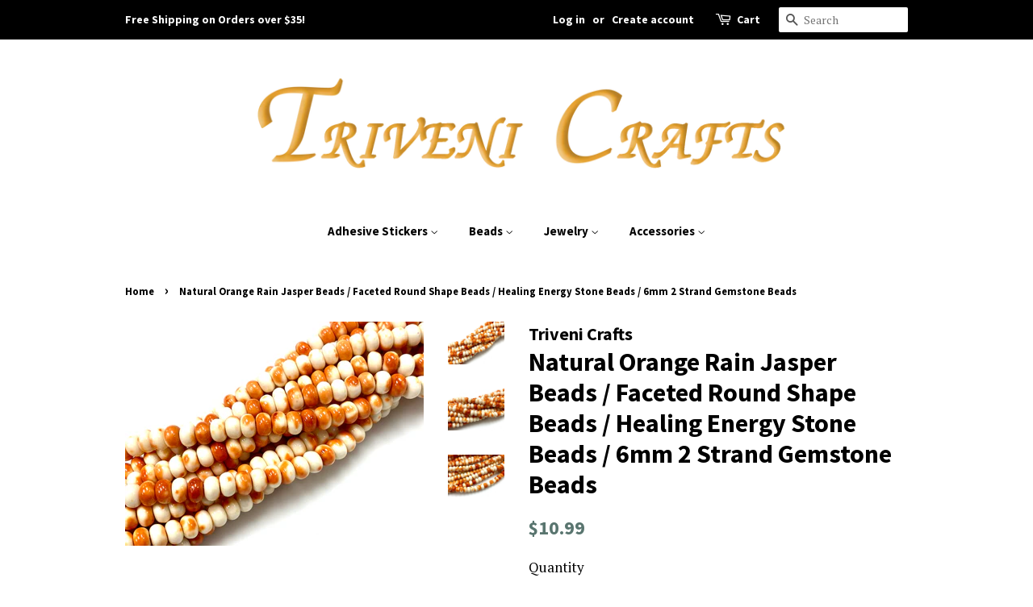

--- FILE ---
content_type: text/html; charset=utf-8
request_url: https://trivenicrafts.com/products/natural-orange-rain-jasper-beads-faceted-round-shape-beads-healing-energy-stone-beads-6mm-2-strand-gemstone-beads
body_size: 16583
content:
<!doctype html>
<!--[if lt IE 7]><html class="no-js lt-ie9 lt-ie8 lt-ie7" lang="en"> <![endif]-->
<!--[if IE 7]><html class="no-js lt-ie9 lt-ie8" lang="en"> <![endif]-->
<!--[if IE 8]><html class="no-js lt-ie9" lang="en"> <![endif]-->
<!--[if IE 9 ]><html class="ie9 no-js"> <![endif]-->
<!--[if (gt IE 9)|!(IE)]><!--> <html class="no-js"> <!--<![endif]-->
<head>

  <!-- Basic page needs ================================================== -->
  <meta charset="utf-8">
  <meta http-equiv="X-UA-Compatible" content="IE=edge,chrome=1">

  

  <!-- Title and description ================================================== -->
  <title>
  Natural Orange Rain Jasper Beads / Faceted Round Shape Beads / Healing &ndash; Triveni Crafts
  </title>

  
  <meta name="description" content="This is a Natural Orange Rain Jasper healing energy Gemstone Round shape bead. These beads are made with high quality gemstones. Beads size is approximately 6mm. Strands are approximately 8 inches long. About 31 beads in 2 strand. Best suitable for crafts making, DIY jewelry making and many more. Natural Orange Rain Ja">
  

  <!-- Social meta ================================================== -->
  <!-- /snippets/social-meta-tags.liquid -->




<meta property="og:site_name" content="Triveni Crafts">
<meta property="og:url" content="https://trivenicrafts.com/products/natural-orange-rain-jasper-beads-faceted-round-shape-beads-healing-energy-stone-beads-6mm-2-strand-gemstone-beads">
<meta property="og:title" content="Natural Orange Rain Jasper Beads / Faceted Round Shape Beads / Healing Energy Stone Beads / 6mm 2 Strand Gemstone Beads">
<meta property="og:type" content="product">
<meta property="og:description" content="This is a Natural Orange Rain Jasper healing energy Gemstone Round shape bead. These beads are made with high quality gemstones. Beads size is approximately 6mm. Strands are approximately 8 inches long. About 31 beads in 2 strand. Best suitable for crafts making, DIY jewelry making and many more. Natural Orange Rain Ja">

  <meta property="og:price:amount" content="10.99">
  <meta property="og:price:currency" content="USD">

<meta property="og:image" content="http://trivenicrafts.com/cdn/shop/products/68-356_1_1200x1200.jpg?v=1609482003"><meta property="og:image" content="http://trivenicrafts.com/cdn/shop/products/68-356_2_1200x1200.jpg?v=1609482003"><meta property="og:image" content="http://trivenicrafts.com/cdn/shop/products/68-356_3_1200x1200.jpg?v=1609482004">
<meta property="og:image:secure_url" content="https://trivenicrafts.com/cdn/shop/products/68-356_1_1200x1200.jpg?v=1609482003"><meta property="og:image:secure_url" content="https://trivenicrafts.com/cdn/shop/products/68-356_2_1200x1200.jpg?v=1609482003"><meta property="og:image:secure_url" content="https://trivenicrafts.com/cdn/shop/products/68-356_3_1200x1200.jpg?v=1609482004">


<meta name="twitter:card" content="summary_large_image">
<meta name="twitter:title" content="Natural Orange Rain Jasper Beads / Faceted Round Shape Beads / Healing Energy Stone Beads / 6mm 2 Strand Gemstone Beads">
<meta name="twitter:description" content="This is a Natural Orange Rain Jasper healing energy Gemstone Round shape bead. These beads are made with high quality gemstones. Beads size is approximately 6mm. Strands are approximately 8 inches long. About 31 beads in 2 strand. Best suitable for crafts making, DIY jewelry making and many more. Natural Orange Rain Ja">


  <!-- Helpers ================================================== -->
  <link rel="canonical" href="https://trivenicrafts.com/products/natural-orange-rain-jasper-beads-faceted-round-shape-beads-healing-energy-stone-beads-6mm-2-strand-gemstone-beads">
  <meta name="viewport" content="width=device-width,initial-scale=1">
  <meta name="theme-color" content="#59756f">

  <!-- CSS ================================================== -->
  <link href="//trivenicrafts.com/cdn/shop/t/4/assets/timber.scss.css?v=61925230561825636661674769875" rel="stylesheet" type="text/css" media="all" />
  <link href="//trivenicrafts.com/cdn/shop/t/4/assets/theme.scss.css?v=133874252956578912581674769875" rel="stylesheet" type="text/css" media="all" />

  
  
  
  <link href="//fonts.googleapis.com/css?family=PT+Serif:400,700" rel="stylesheet" type="text/css" media="all" />


  
    
    
    <link href="//fonts.googleapis.com/css?family=Source+Sans+Pro:700" rel="stylesheet" type="text/css" media="all" />
  


  
    
    
    <link href="//fonts.googleapis.com/css?family=Source+Sans+Pro:700" rel="stylesheet" type="text/css" media="all" />
  



  <script>
    window.theme = window.theme || {};

    var theme = {
      strings: {
        zoomClose: "Close (Esc)",
        zoomPrev: "Previous (Left arrow key)",
        zoomNext: "Next (Right arrow key)",
        addressError: "Error looking up that address",
        addressNoResults: "No results for that address",
        addressQueryLimit: "You have exceeded the Google API usage limit. Consider upgrading to a \u003ca href=\"https:\/\/developers.google.com\/maps\/premium\/usage-limits\"\u003ePremium Plan\u003c\/a\u003e.",
        authError: "There was a problem authenticating your Google Maps API Key."
      },
      settings: {
        // Adding some settings to allow the editor to update correctly when they are changed
        enableWideLayout: false,
        typeAccentTransform: false,
        typeAccentSpacing: false,
        baseFontSize: '17px',
        headerBaseFontSize: '32px',
        accentFontSize: '15px'
      },
      variables: {
        mediaQueryMedium: 'screen and (max-width: 768px)',
        bpSmall: false
      },
      moneyFormat: "${{amount}}"
    }

    document.documentElement.className = document.documentElement.className.replace('no-js', 'supports-js');
  </script>

  <!-- Header hook for plugins ================================================== -->
  <script>window.performance && window.performance.mark && window.performance.mark('shopify.content_for_header.start');</script><meta id="shopify-digital-wallet" name="shopify-digital-wallet" content="/19892965/digital_wallets/dialog">
<meta name="shopify-checkout-api-token" content="baef32cf9dd21cde595c4ddbb3102190">
<link rel="alternate" type="application/json+oembed" href="https://trivenicrafts.com/products/natural-orange-rain-jasper-beads-faceted-round-shape-beads-healing-energy-stone-beads-6mm-2-strand-gemstone-beads.oembed">
<script async="async" src="/checkouts/internal/preloads.js?locale=en-US"></script>
<link rel="preconnect" href="https://shop.app" crossorigin="anonymous">
<script async="async" src="https://shop.app/checkouts/internal/preloads.js?locale=en-US&shop_id=19892965" crossorigin="anonymous"></script>
<script id="shopify-features" type="application/json">{"accessToken":"baef32cf9dd21cde595c4ddbb3102190","betas":["rich-media-storefront-analytics"],"domain":"trivenicrafts.com","predictiveSearch":true,"shopId":19892965,"locale":"en"}</script>
<script>var Shopify = Shopify || {};
Shopify.shop = "triveni-crafts.myshopify.com";
Shopify.locale = "en";
Shopify.currency = {"active":"USD","rate":"1.0"};
Shopify.country = "US";
Shopify.theme = {"name":"Minimal Clean Install","id":9024405544,"schema_name":"Minimal","schema_version":"5.0.0","theme_store_id":380,"role":"main"};
Shopify.theme.handle = "null";
Shopify.theme.style = {"id":null,"handle":null};
Shopify.cdnHost = "trivenicrafts.com/cdn";
Shopify.routes = Shopify.routes || {};
Shopify.routes.root = "/";</script>
<script type="module">!function(o){(o.Shopify=o.Shopify||{}).modules=!0}(window);</script>
<script>!function(o){function n(){var o=[];function n(){o.push(Array.prototype.slice.apply(arguments))}return n.q=o,n}var t=o.Shopify=o.Shopify||{};t.loadFeatures=n(),t.autoloadFeatures=n()}(window);</script>
<script>
  window.ShopifyPay = window.ShopifyPay || {};
  window.ShopifyPay.apiHost = "shop.app\/pay";
  window.ShopifyPay.redirectState = null;
</script>
<script id="shop-js-analytics" type="application/json">{"pageType":"product"}</script>
<script defer="defer" async type="module" src="//trivenicrafts.com/cdn/shopifycloud/shop-js/modules/v2/client.init-shop-cart-sync_BT-GjEfc.en.esm.js"></script>
<script defer="defer" async type="module" src="//trivenicrafts.com/cdn/shopifycloud/shop-js/modules/v2/chunk.common_D58fp_Oc.esm.js"></script>
<script defer="defer" async type="module" src="//trivenicrafts.com/cdn/shopifycloud/shop-js/modules/v2/chunk.modal_xMitdFEc.esm.js"></script>
<script type="module">
  await import("//trivenicrafts.com/cdn/shopifycloud/shop-js/modules/v2/client.init-shop-cart-sync_BT-GjEfc.en.esm.js");
await import("//trivenicrafts.com/cdn/shopifycloud/shop-js/modules/v2/chunk.common_D58fp_Oc.esm.js");
await import("//trivenicrafts.com/cdn/shopifycloud/shop-js/modules/v2/chunk.modal_xMitdFEc.esm.js");

  window.Shopify.SignInWithShop?.initShopCartSync?.({"fedCMEnabled":true,"windoidEnabled":true});

</script>
<script>
  window.Shopify = window.Shopify || {};
  if (!window.Shopify.featureAssets) window.Shopify.featureAssets = {};
  window.Shopify.featureAssets['shop-js'] = {"shop-cart-sync":["modules/v2/client.shop-cart-sync_DZOKe7Ll.en.esm.js","modules/v2/chunk.common_D58fp_Oc.esm.js","modules/v2/chunk.modal_xMitdFEc.esm.js"],"init-fed-cm":["modules/v2/client.init-fed-cm_B6oLuCjv.en.esm.js","modules/v2/chunk.common_D58fp_Oc.esm.js","modules/v2/chunk.modal_xMitdFEc.esm.js"],"shop-cash-offers":["modules/v2/client.shop-cash-offers_D2sdYoxE.en.esm.js","modules/v2/chunk.common_D58fp_Oc.esm.js","modules/v2/chunk.modal_xMitdFEc.esm.js"],"shop-login-button":["modules/v2/client.shop-login-button_QeVjl5Y3.en.esm.js","modules/v2/chunk.common_D58fp_Oc.esm.js","modules/v2/chunk.modal_xMitdFEc.esm.js"],"pay-button":["modules/v2/client.pay-button_DXTOsIq6.en.esm.js","modules/v2/chunk.common_D58fp_Oc.esm.js","modules/v2/chunk.modal_xMitdFEc.esm.js"],"shop-button":["modules/v2/client.shop-button_DQZHx9pm.en.esm.js","modules/v2/chunk.common_D58fp_Oc.esm.js","modules/v2/chunk.modal_xMitdFEc.esm.js"],"avatar":["modules/v2/client.avatar_BTnouDA3.en.esm.js"],"init-windoid":["modules/v2/client.init-windoid_CR1B-cfM.en.esm.js","modules/v2/chunk.common_D58fp_Oc.esm.js","modules/v2/chunk.modal_xMitdFEc.esm.js"],"init-shop-for-new-customer-accounts":["modules/v2/client.init-shop-for-new-customer-accounts_C_vY_xzh.en.esm.js","modules/v2/client.shop-login-button_QeVjl5Y3.en.esm.js","modules/v2/chunk.common_D58fp_Oc.esm.js","modules/v2/chunk.modal_xMitdFEc.esm.js"],"init-shop-email-lookup-coordinator":["modules/v2/client.init-shop-email-lookup-coordinator_BI7n9ZSv.en.esm.js","modules/v2/chunk.common_D58fp_Oc.esm.js","modules/v2/chunk.modal_xMitdFEc.esm.js"],"init-shop-cart-sync":["modules/v2/client.init-shop-cart-sync_BT-GjEfc.en.esm.js","modules/v2/chunk.common_D58fp_Oc.esm.js","modules/v2/chunk.modal_xMitdFEc.esm.js"],"shop-toast-manager":["modules/v2/client.shop-toast-manager_DiYdP3xc.en.esm.js","modules/v2/chunk.common_D58fp_Oc.esm.js","modules/v2/chunk.modal_xMitdFEc.esm.js"],"init-customer-accounts":["modules/v2/client.init-customer-accounts_D9ZNqS-Q.en.esm.js","modules/v2/client.shop-login-button_QeVjl5Y3.en.esm.js","modules/v2/chunk.common_D58fp_Oc.esm.js","modules/v2/chunk.modal_xMitdFEc.esm.js"],"init-customer-accounts-sign-up":["modules/v2/client.init-customer-accounts-sign-up_iGw4briv.en.esm.js","modules/v2/client.shop-login-button_QeVjl5Y3.en.esm.js","modules/v2/chunk.common_D58fp_Oc.esm.js","modules/v2/chunk.modal_xMitdFEc.esm.js"],"shop-follow-button":["modules/v2/client.shop-follow-button_CqMgW2wH.en.esm.js","modules/v2/chunk.common_D58fp_Oc.esm.js","modules/v2/chunk.modal_xMitdFEc.esm.js"],"checkout-modal":["modules/v2/client.checkout-modal_xHeaAweL.en.esm.js","modules/v2/chunk.common_D58fp_Oc.esm.js","modules/v2/chunk.modal_xMitdFEc.esm.js"],"shop-login":["modules/v2/client.shop-login_D91U-Q7h.en.esm.js","modules/v2/chunk.common_D58fp_Oc.esm.js","modules/v2/chunk.modal_xMitdFEc.esm.js"],"lead-capture":["modules/v2/client.lead-capture_BJmE1dJe.en.esm.js","modules/v2/chunk.common_D58fp_Oc.esm.js","modules/v2/chunk.modal_xMitdFEc.esm.js"],"payment-terms":["modules/v2/client.payment-terms_Ci9AEqFq.en.esm.js","modules/v2/chunk.common_D58fp_Oc.esm.js","modules/v2/chunk.modal_xMitdFEc.esm.js"]};
</script>
<script>(function() {
  var isLoaded = false;
  function asyncLoad() {
    if (isLoaded) return;
    isLoaded = true;
    var urls = ["https:\/\/amaicdn.com\/pricing-by-quantity\/js\/clear-cart.js?shop=triveni-crafts.myshopify.com"];
    for (var i = 0; i < urls.length; i++) {
      var s = document.createElement('script');
      s.type = 'text/javascript';
      s.async = true;
      s.src = urls[i];
      var x = document.getElementsByTagName('script')[0];
      x.parentNode.insertBefore(s, x);
    }
  };
  if(window.attachEvent) {
    window.attachEvent('onload', asyncLoad);
  } else {
    window.addEventListener('load', asyncLoad, false);
  }
})();</script>
<script id="__st">var __st={"a":19892965,"offset":-25200,"reqid":"ac12466d-ffd0-46e4-bf1d-77a9df7099a8-1769138196","pageurl":"trivenicrafts.com\/products\/natural-orange-rain-jasper-beads-faceted-round-shape-beads-healing-energy-stone-beads-6mm-2-strand-gemstone-beads","u":"bb48f6cb28f9","p":"product","rtyp":"product","rid":4908352864334};</script>
<script>window.ShopifyPaypalV4VisibilityTracking = true;</script>
<script id="captcha-bootstrap">!function(){'use strict';const t='contact',e='account',n='new_comment',o=[[t,t],['blogs',n],['comments',n],[t,'customer']],c=[[e,'customer_login'],[e,'guest_login'],[e,'recover_customer_password'],[e,'create_customer']],r=t=>t.map((([t,e])=>`form[action*='/${t}']:not([data-nocaptcha='true']) input[name='form_type'][value='${e}']`)).join(','),a=t=>()=>t?[...document.querySelectorAll(t)].map((t=>t.form)):[];function s(){const t=[...o],e=r(t);return a(e)}const i='password',u='form_key',d=['recaptcha-v3-token','g-recaptcha-response','h-captcha-response',i],f=()=>{try{return window.sessionStorage}catch{return}},m='__shopify_v',_=t=>t.elements[u];function p(t,e,n=!1){try{const o=window.sessionStorage,c=JSON.parse(o.getItem(e)),{data:r}=function(t){const{data:e,action:n}=t;return t[m]||n?{data:e,action:n}:{data:t,action:n}}(c);for(const[e,n]of Object.entries(r))t.elements[e]&&(t.elements[e].value=n);n&&o.removeItem(e)}catch(o){console.error('form repopulation failed',{error:o})}}const l='form_type',E='cptcha';function T(t){t.dataset[E]=!0}const w=window,h=w.document,L='Shopify',v='ce_forms',y='captcha';let A=!1;((t,e)=>{const n=(g='f06e6c50-85a8-45c8-87d0-21a2b65856fe',I='https://cdn.shopify.com/shopifycloud/storefront-forms-hcaptcha/ce_storefront_forms_captcha_hcaptcha.v1.5.2.iife.js',D={infoText:'Protected by hCaptcha',privacyText:'Privacy',termsText:'Terms'},(t,e,n)=>{const o=w[L][v],c=o.bindForm;if(c)return c(t,g,e,D).then(n);var r;o.q.push([[t,g,e,D],n]),r=I,A||(h.body.append(Object.assign(h.createElement('script'),{id:'captcha-provider',async:!0,src:r})),A=!0)});var g,I,D;w[L]=w[L]||{},w[L][v]=w[L][v]||{},w[L][v].q=[],w[L][y]=w[L][y]||{},w[L][y].protect=function(t,e){n(t,void 0,e),T(t)},Object.freeze(w[L][y]),function(t,e,n,w,h,L){const[v,y,A,g]=function(t,e,n){const i=e?o:[],u=t?c:[],d=[...i,...u],f=r(d),m=r(i),_=r(d.filter((([t,e])=>n.includes(e))));return[a(f),a(m),a(_),s()]}(w,h,L),I=t=>{const e=t.target;return e instanceof HTMLFormElement?e:e&&e.form},D=t=>v().includes(t);t.addEventListener('submit',(t=>{const e=I(t);if(!e)return;const n=D(e)&&!e.dataset.hcaptchaBound&&!e.dataset.recaptchaBound,o=_(e),c=g().includes(e)&&(!o||!o.value);(n||c)&&t.preventDefault(),c&&!n&&(function(t){try{if(!f())return;!function(t){const e=f();if(!e)return;const n=_(t);if(!n)return;const o=n.value;o&&e.removeItem(o)}(t);const e=Array.from(Array(32),(()=>Math.random().toString(36)[2])).join('');!function(t,e){_(t)||t.append(Object.assign(document.createElement('input'),{type:'hidden',name:u})),t.elements[u].value=e}(t,e),function(t,e){const n=f();if(!n)return;const o=[...t.querySelectorAll(`input[type='${i}']`)].map((({name:t})=>t)),c=[...d,...o],r={};for(const[a,s]of new FormData(t).entries())c.includes(a)||(r[a]=s);n.setItem(e,JSON.stringify({[m]:1,action:t.action,data:r}))}(t,e)}catch(e){console.error('failed to persist form',e)}}(e),e.submit())}));const S=(t,e)=>{t&&!t.dataset[E]&&(n(t,e.some((e=>e===t))),T(t))};for(const o of['focusin','change'])t.addEventListener(o,(t=>{const e=I(t);D(e)&&S(e,y())}));const B=e.get('form_key'),M=e.get(l),P=B&&M;t.addEventListener('DOMContentLoaded',(()=>{const t=y();if(P)for(const e of t)e.elements[l].value===M&&p(e,B);[...new Set([...A(),...v().filter((t=>'true'===t.dataset.shopifyCaptcha))])].forEach((e=>S(e,t)))}))}(h,new URLSearchParams(w.location.search),n,t,e,['guest_login'])})(!0,!0)}();</script>
<script integrity="sha256-4kQ18oKyAcykRKYeNunJcIwy7WH5gtpwJnB7kiuLZ1E=" data-source-attribution="shopify.loadfeatures" defer="defer" src="//trivenicrafts.com/cdn/shopifycloud/storefront/assets/storefront/load_feature-a0a9edcb.js" crossorigin="anonymous"></script>
<script crossorigin="anonymous" defer="defer" src="//trivenicrafts.com/cdn/shopifycloud/storefront/assets/shopify_pay/storefront-65b4c6d7.js?v=20250812"></script>
<script data-source-attribution="shopify.dynamic_checkout.dynamic.init">var Shopify=Shopify||{};Shopify.PaymentButton=Shopify.PaymentButton||{isStorefrontPortableWallets:!0,init:function(){window.Shopify.PaymentButton.init=function(){};var t=document.createElement("script");t.src="https://trivenicrafts.com/cdn/shopifycloud/portable-wallets/latest/portable-wallets.en.js",t.type="module",document.head.appendChild(t)}};
</script>
<script data-source-attribution="shopify.dynamic_checkout.buyer_consent">
  function portableWalletsHideBuyerConsent(e){var t=document.getElementById("shopify-buyer-consent"),n=document.getElementById("shopify-subscription-policy-button");t&&n&&(t.classList.add("hidden"),t.setAttribute("aria-hidden","true"),n.removeEventListener("click",e))}function portableWalletsShowBuyerConsent(e){var t=document.getElementById("shopify-buyer-consent"),n=document.getElementById("shopify-subscription-policy-button");t&&n&&(t.classList.remove("hidden"),t.removeAttribute("aria-hidden"),n.addEventListener("click",e))}window.Shopify?.PaymentButton&&(window.Shopify.PaymentButton.hideBuyerConsent=portableWalletsHideBuyerConsent,window.Shopify.PaymentButton.showBuyerConsent=portableWalletsShowBuyerConsent);
</script>
<script data-source-attribution="shopify.dynamic_checkout.cart.bootstrap">document.addEventListener("DOMContentLoaded",(function(){function t(){return document.querySelector("shopify-accelerated-checkout-cart, shopify-accelerated-checkout")}if(t())Shopify.PaymentButton.init();else{new MutationObserver((function(e,n){t()&&(Shopify.PaymentButton.init(),n.disconnect())})).observe(document.body,{childList:!0,subtree:!0})}}));
</script>
<link id="shopify-accelerated-checkout-styles" rel="stylesheet" media="screen" href="https://trivenicrafts.com/cdn/shopifycloud/portable-wallets/latest/accelerated-checkout-backwards-compat.css" crossorigin="anonymous">
<style id="shopify-accelerated-checkout-cart">
        #shopify-buyer-consent {
  margin-top: 1em;
  display: inline-block;
  width: 100%;
}

#shopify-buyer-consent.hidden {
  display: none;
}

#shopify-subscription-policy-button {
  background: none;
  border: none;
  padding: 0;
  text-decoration: underline;
  font-size: inherit;
  cursor: pointer;
}

#shopify-subscription-policy-button::before {
  box-shadow: none;
}

      </style>

<script>window.performance && window.performance.mark && window.performance.mark('shopify.content_for_header.end');</script>

  <!-- OrderLogic checkout restrictions ========================================= -->
  <script>
DEBUG_KEY = "__olDebug";

if (typeof olCreateCookie == 'undefined') {
    var olCreateCookie = function (name, value, days) {
        if (days) {
            var date = new Date();
            date.setTime(date.getTime() + (days * 24 * 60 * 60 * 1000));
            var expires = "; expires=" + date.toGMTString();
        }
        else var expires = "";
        document.cookie = name + "=" + JSON.stringify(value) + expires + "; path=/; SameSite=None; Secure";
    };
}

if (typeof olReadCookie == 'undefined') {
    var olReadCookie = function (name) {
        var nameEQ = name + "=";
        var ca = document.cookie.split(';');
        // the cookie is being created, there is a problem with the following logic matching the name
        for (var i = 0; i < ca.length; i++) {
            var c = ca[i];
            while (c.charAt(0) == ' ') c = c.substring(1, c.length);
            if (c.indexOf(nameEQ) == 0) return JSON.parse(c.substring(nameEQ.length, c.length));
        }
        return;
    };
}

if (typeof getOlCacheBuster == 'undefined') {
    var getOlCacheBuster = function() {
        if ( typeof getOlCacheBuster.olCacheBuster == 'undefined') {
            scriptsArray = Array.prototype.slice.call(document.getElementsByTagName("script"));
            scriptsArray = scriptsArray.concat(Array.prototype.slice.call(document.getElementsByTagName("noscript")));
            for (var i=0; i<scriptsArray.length; i++) {
                cacheBusterArray = scriptsArray[i].innerHTML.match(/orderlogicapp.com\\\/embedded_js\\\/production_base.js\?(\d+)/);
                if (cacheBusterArray == null) {
                    cacheBusterString = scriptsArray[i].getAttribute('src');
                    if (cacheBusterString != null) {
                        cacheBusterArray = cacheBusterString.match(/orderlogicapp.com\/embedded_js\/production_base.js\?(\d+)/);
                    }
                }
                if (cacheBusterArray != null) {
                    getOlCacheBuster.olCacheBuster = cacheBusterArray[1];
                    break;
                }
            }
        }
        return getOlCacheBuster.olCacheBuster;
    }
}

if (typeof ol_hostname == 'undefined') {
    var ol_hostname = 'www.orderlogicapp.com';
    var ol_debug = olReadCookie(DEBUG_KEY);
    if (window.location.search.replace("?", "").substring(0, 7) == 'olDebug') {
        ol_debug = window.location.search.replace("?olDebug=", "");
        if (ol_debug == 'false') ol_debug = false;
        olCreateCookie(DEBUG_KEY, ol_debug, null);
    }
}

var ol_cachebuster = getOlCacheBuster();
if (( typeof ol_cachebuster != 'undefined') || (ol_debug)) {
    if (typeof ol_script == 'undefined') {
        var ol_script = document.createElement('script');
        ol_script.type = 'text/javascript';
        ol_script.async = true;
        ol_script.src = "https://" + (ol_debug ? 'dev.orderlogicapp.com' : ol_hostname) + "/embedded_js/store.js?" + ol_cachebuster;
        document.head.appendChild(ol_script);
    }
}



olProductData = { 
}
</script>


  

<!--[if lt IE 9]>
<script src="//cdnjs.cloudflare.com/ajax/libs/html5shiv/3.7.2/html5shiv.min.js" type="text/javascript"></script>
<link href="//trivenicrafts.com/cdn/shop/t/4/assets/respond-proxy.html" id="respond-proxy" rel="respond-proxy" />
<link href="//trivenicrafts.com/search?q=8951d5a4bfbd2fd5cfb73b1b80109f32" id="respond-redirect" rel="respond-redirect" />
<script src="//trivenicrafts.com/search?q=8951d5a4bfbd2fd5cfb73b1b80109f32" type="text/javascript"></script>
<![endif]-->


  <script src="//trivenicrafts.com/cdn/shop/t/4/assets/jquery-2.2.3.min.js?v=58211863146907186831520962679" type="text/javascript"></script>

  <!--[if (gt IE 9)|!(IE)]><!--><script src="//trivenicrafts.com/cdn/shop/t/4/assets/lazysizes.min.js?v=177476512571513845041520962679" async="async"></script><!--<![endif]-->
  <!--[if lte IE 9]><script src="//trivenicrafts.com/cdn/shop/t/4/assets/lazysizes.min.js?v=177476512571513845041520962679"></script><![endif]-->

  
  

<link href="https://monorail-edge.shopifysvc.com" rel="dns-prefetch">
<script>(function(){if ("sendBeacon" in navigator && "performance" in window) {try {var session_token_from_headers = performance.getEntriesByType('navigation')[0].serverTiming.find(x => x.name == '_s').description;} catch {var session_token_from_headers = undefined;}var session_cookie_matches = document.cookie.match(/_shopify_s=([^;]*)/);var session_token_from_cookie = session_cookie_matches && session_cookie_matches.length === 2 ? session_cookie_matches[1] : "";var session_token = session_token_from_headers || session_token_from_cookie || "";function handle_abandonment_event(e) {var entries = performance.getEntries().filter(function(entry) {return /monorail-edge.shopifysvc.com/.test(entry.name);});if (!window.abandonment_tracked && entries.length === 0) {window.abandonment_tracked = true;var currentMs = Date.now();var navigation_start = performance.timing.navigationStart;var payload = {shop_id: 19892965,url: window.location.href,navigation_start,duration: currentMs - navigation_start,session_token,page_type: "product"};window.navigator.sendBeacon("https://monorail-edge.shopifysvc.com/v1/produce", JSON.stringify({schema_id: "online_store_buyer_site_abandonment/1.1",payload: payload,metadata: {event_created_at_ms: currentMs,event_sent_at_ms: currentMs}}));}}window.addEventListener('pagehide', handle_abandonment_event);}}());</script>
<script id="web-pixels-manager-setup">(function e(e,d,r,n,o){if(void 0===o&&(o={}),!Boolean(null===(a=null===(i=window.Shopify)||void 0===i?void 0:i.analytics)||void 0===a?void 0:a.replayQueue)){var i,a;window.Shopify=window.Shopify||{};var t=window.Shopify;t.analytics=t.analytics||{};var s=t.analytics;s.replayQueue=[],s.publish=function(e,d,r){return s.replayQueue.push([e,d,r]),!0};try{self.performance.mark("wpm:start")}catch(e){}var l=function(){var e={modern:/Edge?\/(1{2}[4-9]|1[2-9]\d|[2-9]\d{2}|\d{4,})\.\d+(\.\d+|)|Firefox\/(1{2}[4-9]|1[2-9]\d|[2-9]\d{2}|\d{4,})\.\d+(\.\d+|)|Chrom(ium|e)\/(9{2}|\d{3,})\.\d+(\.\d+|)|(Maci|X1{2}).+ Version\/(15\.\d+|(1[6-9]|[2-9]\d|\d{3,})\.\d+)([,.]\d+|)( \(\w+\)|)( Mobile\/\w+|) Safari\/|Chrome.+OPR\/(9{2}|\d{3,})\.\d+\.\d+|(CPU[ +]OS|iPhone[ +]OS|CPU[ +]iPhone|CPU IPhone OS|CPU iPad OS)[ +]+(15[._]\d+|(1[6-9]|[2-9]\d|\d{3,})[._]\d+)([._]\d+|)|Android:?[ /-](13[3-9]|1[4-9]\d|[2-9]\d{2}|\d{4,})(\.\d+|)(\.\d+|)|Android.+Firefox\/(13[5-9]|1[4-9]\d|[2-9]\d{2}|\d{4,})\.\d+(\.\d+|)|Android.+Chrom(ium|e)\/(13[3-9]|1[4-9]\d|[2-9]\d{2}|\d{4,})\.\d+(\.\d+|)|SamsungBrowser\/([2-9]\d|\d{3,})\.\d+/,legacy:/Edge?\/(1[6-9]|[2-9]\d|\d{3,})\.\d+(\.\d+|)|Firefox\/(5[4-9]|[6-9]\d|\d{3,})\.\d+(\.\d+|)|Chrom(ium|e)\/(5[1-9]|[6-9]\d|\d{3,})\.\d+(\.\d+|)([\d.]+$|.*Safari\/(?![\d.]+ Edge\/[\d.]+$))|(Maci|X1{2}).+ Version\/(10\.\d+|(1[1-9]|[2-9]\d|\d{3,})\.\d+)([,.]\d+|)( \(\w+\)|)( Mobile\/\w+|) Safari\/|Chrome.+OPR\/(3[89]|[4-9]\d|\d{3,})\.\d+\.\d+|(CPU[ +]OS|iPhone[ +]OS|CPU[ +]iPhone|CPU IPhone OS|CPU iPad OS)[ +]+(10[._]\d+|(1[1-9]|[2-9]\d|\d{3,})[._]\d+)([._]\d+|)|Android:?[ /-](13[3-9]|1[4-9]\d|[2-9]\d{2}|\d{4,})(\.\d+|)(\.\d+|)|Mobile Safari.+OPR\/([89]\d|\d{3,})\.\d+\.\d+|Android.+Firefox\/(13[5-9]|1[4-9]\d|[2-9]\d{2}|\d{4,})\.\d+(\.\d+|)|Android.+Chrom(ium|e)\/(13[3-9]|1[4-9]\d|[2-9]\d{2}|\d{4,})\.\d+(\.\d+|)|Android.+(UC? ?Browser|UCWEB|U3)[ /]?(15\.([5-9]|\d{2,})|(1[6-9]|[2-9]\d|\d{3,})\.\d+)\.\d+|SamsungBrowser\/(5\.\d+|([6-9]|\d{2,})\.\d+)|Android.+MQ{2}Browser\/(14(\.(9|\d{2,})|)|(1[5-9]|[2-9]\d|\d{3,})(\.\d+|))(\.\d+|)|K[Aa][Ii]OS\/(3\.\d+|([4-9]|\d{2,})\.\d+)(\.\d+|)/},d=e.modern,r=e.legacy,n=navigator.userAgent;return n.match(d)?"modern":n.match(r)?"legacy":"unknown"}(),u="modern"===l?"modern":"legacy",c=(null!=n?n:{modern:"",legacy:""})[u],f=function(e){return[e.baseUrl,"/wpm","/b",e.hashVersion,"modern"===e.buildTarget?"m":"l",".js"].join("")}({baseUrl:d,hashVersion:r,buildTarget:u}),m=function(e){var d=e.version,r=e.bundleTarget,n=e.surface,o=e.pageUrl,i=e.monorailEndpoint;return{emit:function(e){var a=e.status,t=e.errorMsg,s=(new Date).getTime(),l=JSON.stringify({metadata:{event_sent_at_ms:s},events:[{schema_id:"web_pixels_manager_load/3.1",payload:{version:d,bundle_target:r,page_url:o,status:a,surface:n,error_msg:t},metadata:{event_created_at_ms:s}}]});if(!i)return console&&console.warn&&console.warn("[Web Pixels Manager] No Monorail endpoint provided, skipping logging."),!1;try{return self.navigator.sendBeacon.bind(self.navigator)(i,l)}catch(e){}var u=new XMLHttpRequest;try{return u.open("POST",i,!0),u.setRequestHeader("Content-Type","text/plain"),u.send(l),!0}catch(e){return console&&console.warn&&console.warn("[Web Pixels Manager] Got an unhandled error while logging to Monorail."),!1}}}}({version:r,bundleTarget:l,surface:e.surface,pageUrl:self.location.href,monorailEndpoint:e.monorailEndpoint});try{o.browserTarget=l,function(e){var d=e.src,r=e.async,n=void 0===r||r,o=e.onload,i=e.onerror,a=e.sri,t=e.scriptDataAttributes,s=void 0===t?{}:t,l=document.createElement("script"),u=document.querySelector("head"),c=document.querySelector("body");if(l.async=n,l.src=d,a&&(l.integrity=a,l.crossOrigin="anonymous"),s)for(var f in s)if(Object.prototype.hasOwnProperty.call(s,f))try{l.dataset[f]=s[f]}catch(e){}if(o&&l.addEventListener("load",o),i&&l.addEventListener("error",i),u)u.appendChild(l);else{if(!c)throw new Error("Did not find a head or body element to append the script");c.appendChild(l)}}({src:f,async:!0,onload:function(){if(!function(){var e,d;return Boolean(null===(d=null===(e=window.Shopify)||void 0===e?void 0:e.analytics)||void 0===d?void 0:d.initialized)}()){var d=window.webPixelsManager.init(e)||void 0;if(d){var r=window.Shopify.analytics;r.replayQueue.forEach((function(e){var r=e[0],n=e[1],o=e[2];d.publishCustomEvent(r,n,o)})),r.replayQueue=[],r.publish=d.publishCustomEvent,r.visitor=d.visitor,r.initialized=!0}}},onerror:function(){return m.emit({status:"failed",errorMsg:"".concat(f," has failed to load")})},sri:function(e){var d=/^sha384-[A-Za-z0-9+/=]+$/;return"string"==typeof e&&d.test(e)}(c)?c:"",scriptDataAttributes:o}),m.emit({status:"loading"})}catch(e){m.emit({status:"failed",errorMsg:(null==e?void 0:e.message)||"Unknown error"})}}})({shopId: 19892965,storefrontBaseUrl: "https://trivenicrafts.com",extensionsBaseUrl: "https://extensions.shopifycdn.com/cdn/shopifycloud/web-pixels-manager",monorailEndpoint: "https://monorail-edge.shopifysvc.com/unstable/produce_batch",surface: "storefront-renderer",enabledBetaFlags: ["2dca8a86"],webPixelsConfigList: [{"id":"shopify-app-pixel","configuration":"{}","eventPayloadVersion":"v1","runtimeContext":"STRICT","scriptVersion":"0450","apiClientId":"shopify-pixel","type":"APP","privacyPurposes":["ANALYTICS","MARKETING"]},{"id":"shopify-custom-pixel","eventPayloadVersion":"v1","runtimeContext":"LAX","scriptVersion":"0450","apiClientId":"shopify-pixel","type":"CUSTOM","privacyPurposes":["ANALYTICS","MARKETING"]}],isMerchantRequest: false,initData: {"shop":{"name":"Triveni Crafts","paymentSettings":{"currencyCode":"USD"},"myshopifyDomain":"triveni-crafts.myshopify.com","countryCode":"US","storefrontUrl":"https:\/\/trivenicrafts.com"},"customer":null,"cart":null,"checkout":null,"productVariants":[{"price":{"amount":10.99,"currencyCode":"USD"},"product":{"title":"Natural Orange Rain Jasper Beads \/ Faceted Round Shape Beads \/ Healing Energy Stone Beads \/ 6mm 2 Strand Gemstone Beads","vendor":"Triveni Crafts","id":"4908352864334","untranslatedTitle":"Natural Orange Rain Jasper Beads \/ Faceted Round Shape Beads \/ Healing Energy Stone Beads \/ 6mm 2 Strand Gemstone Beads","url":"\/products\/natural-orange-rain-jasper-beads-faceted-round-shape-beads-healing-energy-stone-beads-6mm-2-strand-gemstone-beads","type":"Beads"},"id":"32807190397006","image":{"src":"\/\/trivenicrafts.com\/cdn\/shop\/products\/68-356_1.jpg?v=1609482003"},"sku":"68-356","title":"Default Title","untranslatedTitle":"Default Title"}],"purchasingCompany":null},},"https://trivenicrafts.com/cdn","fcfee988w5aeb613cpc8e4bc33m6693e112",{"modern":"","legacy":""},{"shopId":"19892965","storefrontBaseUrl":"https:\/\/trivenicrafts.com","extensionBaseUrl":"https:\/\/extensions.shopifycdn.com\/cdn\/shopifycloud\/web-pixels-manager","surface":"storefront-renderer","enabledBetaFlags":"[\"2dca8a86\"]","isMerchantRequest":"false","hashVersion":"fcfee988w5aeb613cpc8e4bc33m6693e112","publish":"custom","events":"[[\"page_viewed\",{}],[\"product_viewed\",{\"productVariant\":{\"price\":{\"amount\":10.99,\"currencyCode\":\"USD\"},\"product\":{\"title\":\"Natural Orange Rain Jasper Beads \/ Faceted Round Shape Beads \/ Healing Energy Stone Beads \/ 6mm 2 Strand Gemstone Beads\",\"vendor\":\"Triveni Crafts\",\"id\":\"4908352864334\",\"untranslatedTitle\":\"Natural Orange Rain Jasper Beads \/ Faceted Round Shape Beads \/ Healing Energy Stone Beads \/ 6mm 2 Strand Gemstone Beads\",\"url\":\"\/products\/natural-orange-rain-jasper-beads-faceted-round-shape-beads-healing-energy-stone-beads-6mm-2-strand-gemstone-beads\",\"type\":\"Beads\"},\"id\":\"32807190397006\",\"image\":{\"src\":\"\/\/trivenicrafts.com\/cdn\/shop\/products\/68-356_1.jpg?v=1609482003\"},\"sku\":\"68-356\",\"title\":\"Default Title\",\"untranslatedTitle\":\"Default Title\"}}]]"});</script><script>
  window.ShopifyAnalytics = window.ShopifyAnalytics || {};
  window.ShopifyAnalytics.meta = window.ShopifyAnalytics.meta || {};
  window.ShopifyAnalytics.meta.currency = 'USD';
  var meta = {"product":{"id":4908352864334,"gid":"gid:\/\/shopify\/Product\/4908352864334","vendor":"Triveni Crafts","type":"Beads","handle":"natural-orange-rain-jasper-beads-faceted-round-shape-beads-healing-energy-stone-beads-6mm-2-strand-gemstone-beads","variants":[{"id":32807190397006,"price":1099,"name":"Natural Orange Rain Jasper Beads \/ Faceted Round Shape Beads \/ Healing Energy Stone Beads \/ 6mm 2 Strand Gemstone Beads","public_title":null,"sku":"68-356"}],"remote":false},"page":{"pageType":"product","resourceType":"product","resourceId":4908352864334,"requestId":"ac12466d-ffd0-46e4-bf1d-77a9df7099a8-1769138196"}};
  for (var attr in meta) {
    window.ShopifyAnalytics.meta[attr] = meta[attr];
  }
</script>
<script class="analytics">
  (function () {
    var customDocumentWrite = function(content) {
      var jquery = null;

      if (window.jQuery) {
        jquery = window.jQuery;
      } else if (window.Checkout && window.Checkout.$) {
        jquery = window.Checkout.$;
      }

      if (jquery) {
        jquery('body').append(content);
      }
    };

    var hasLoggedConversion = function(token) {
      if (token) {
        return document.cookie.indexOf('loggedConversion=' + token) !== -1;
      }
      return false;
    }

    var setCookieIfConversion = function(token) {
      if (token) {
        var twoMonthsFromNow = new Date(Date.now());
        twoMonthsFromNow.setMonth(twoMonthsFromNow.getMonth() + 2);

        document.cookie = 'loggedConversion=' + token + '; expires=' + twoMonthsFromNow;
      }
    }

    var trekkie = window.ShopifyAnalytics.lib = window.trekkie = window.trekkie || [];
    if (trekkie.integrations) {
      return;
    }
    trekkie.methods = [
      'identify',
      'page',
      'ready',
      'track',
      'trackForm',
      'trackLink'
    ];
    trekkie.factory = function(method) {
      return function() {
        var args = Array.prototype.slice.call(arguments);
        args.unshift(method);
        trekkie.push(args);
        return trekkie;
      };
    };
    for (var i = 0; i < trekkie.methods.length; i++) {
      var key = trekkie.methods[i];
      trekkie[key] = trekkie.factory(key);
    }
    trekkie.load = function(config) {
      trekkie.config = config || {};
      trekkie.config.initialDocumentCookie = document.cookie;
      var first = document.getElementsByTagName('script')[0];
      var script = document.createElement('script');
      script.type = 'text/javascript';
      script.onerror = function(e) {
        var scriptFallback = document.createElement('script');
        scriptFallback.type = 'text/javascript';
        scriptFallback.onerror = function(error) {
                var Monorail = {
      produce: function produce(monorailDomain, schemaId, payload) {
        var currentMs = new Date().getTime();
        var event = {
          schema_id: schemaId,
          payload: payload,
          metadata: {
            event_created_at_ms: currentMs,
            event_sent_at_ms: currentMs
          }
        };
        return Monorail.sendRequest("https://" + monorailDomain + "/v1/produce", JSON.stringify(event));
      },
      sendRequest: function sendRequest(endpointUrl, payload) {
        // Try the sendBeacon API
        if (window && window.navigator && typeof window.navigator.sendBeacon === 'function' && typeof window.Blob === 'function' && !Monorail.isIos12()) {
          var blobData = new window.Blob([payload], {
            type: 'text/plain'
          });

          if (window.navigator.sendBeacon(endpointUrl, blobData)) {
            return true;
          } // sendBeacon was not successful

        } // XHR beacon

        var xhr = new XMLHttpRequest();

        try {
          xhr.open('POST', endpointUrl);
          xhr.setRequestHeader('Content-Type', 'text/plain');
          xhr.send(payload);
        } catch (e) {
          console.log(e);
        }

        return false;
      },
      isIos12: function isIos12() {
        return window.navigator.userAgent.lastIndexOf('iPhone; CPU iPhone OS 12_') !== -1 || window.navigator.userAgent.lastIndexOf('iPad; CPU OS 12_') !== -1;
      }
    };
    Monorail.produce('monorail-edge.shopifysvc.com',
      'trekkie_storefront_load_errors/1.1',
      {shop_id: 19892965,
      theme_id: 9024405544,
      app_name: "storefront",
      context_url: window.location.href,
      source_url: "//trivenicrafts.com/cdn/s/trekkie.storefront.8d95595f799fbf7e1d32231b9a28fd43b70c67d3.min.js"});

        };
        scriptFallback.async = true;
        scriptFallback.src = '//trivenicrafts.com/cdn/s/trekkie.storefront.8d95595f799fbf7e1d32231b9a28fd43b70c67d3.min.js';
        first.parentNode.insertBefore(scriptFallback, first);
      };
      script.async = true;
      script.src = '//trivenicrafts.com/cdn/s/trekkie.storefront.8d95595f799fbf7e1d32231b9a28fd43b70c67d3.min.js';
      first.parentNode.insertBefore(script, first);
    };
    trekkie.load(
      {"Trekkie":{"appName":"storefront","development":false,"defaultAttributes":{"shopId":19892965,"isMerchantRequest":null,"themeId":9024405544,"themeCityHash":"7184048399834196048","contentLanguage":"en","currency":"USD","eventMetadataId":"b7a6cb7f-3a5b-4d2c-beae-b82a7c8cdb1e"},"isServerSideCookieWritingEnabled":true,"monorailRegion":"shop_domain","enabledBetaFlags":["65f19447"]},"Session Attribution":{},"S2S":{"facebookCapiEnabled":false,"source":"trekkie-storefront-renderer","apiClientId":580111}}
    );

    var loaded = false;
    trekkie.ready(function() {
      if (loaded) return;
      loaded = true;

      window.ShopifyAnalytics.lib = window.trekkie;

      var originalDocumentWrite = document.write;
      document.write = customDocumentWrite;
      try { window.ShopifyAnalytics.merchantGoogleAnalytics.call(this); } catch(error) {};
      document.write = originalDocumentWrite;

      window.ShopifyAnalytics.lib.page(null,{"pageType":"product","resourceType":"product","resourceId":4908352864334,"requestId":"ac12466d-ffd0-46e4-bf1d-77a9df7099a8-1769138196","shopifyEmitted":true});

      var match = window.location.pathname.match(/checkouts\/(.+)\/(thank_you|post_purchase)/)
      var token = match? match[1]: undefined;
      if (!hasLoggedConversion(token)) {
        setCookieIfConversion(token);
        window.ShopifyAnalytics.lib.track("Viewed Product",{"currency":"USD","variantId":32807190397006,"productId":4908352864334,"productGid":"gid:\/\/shopify\/Product\/4908352864334","name":"Natural Orange Rain Jasper Beads \/ Faceted Round Shape Beads \/ Healing Energy Stone Beads \/ 6mm 2 Strand Gemstone Beads","price":"10.99","sku":"68-356","brand":"Triveni Crafts","variant":null,"category":"Beads","nonInteraction":true,"remote":false},undefined,undefined,{"shopifyEmitted":true});
      window.ShopifyAnalytics.lib.track("monorail:\/\/trekkie_storefront_viewed_product\/1.1",{"currency":"USD","variantId":32807190397006,"productId":4908352864334,"productGid":"gid:\/\/shopify\/Product\/4908352864334","name":"Natural Orange Rain Jasper Beads \/ Faceted Round Shape Beads \/ Healing Energy Stone Beads \/ 6mm 2 Strand Gemstone Beads","price":"10.99","sku":"68-356","brand":"Triveni Crafts","variant":null,"category":"Beads","nonInteraction":true,"remote":false,"referer":"https:\/\/trivenicrafts.com\/products\/natural-orange-rain-jasper-beads-faceted-round-shape-beads-healing-energy-stone-beads-6mm-2-strand-gemstone-beads"});
      }
    });


        var eventsListenerScript = document.createElement('script');
        eventsListenerScript.async = true;
        eventsListenerScript.src = "//trivenicrafts.com/cdn/shopifycloud/storefront/assets/shop_events_listener-3da45d37.js";
        document.getElementsByTagName('head')[0].appendChild(eventsListenerScript);

})();</script>
<script
  defer
  src="https://trivenicrafts.com/cdn/shopifycloud/perf-kit/shopify-perf-kit-3.0.4.min.js"
  data-application="storefront-renderer"
  data-shop-id="19892965"
  data-render-region="gcp-us-central1"
  data-page-type="product"
  data-theme-instance-id="9024405544"
  data-theme-name="Minimal"
  data-theme-version="5.0.0"
  data-monorail-region="shop_domain"
  data-resource-timing-sampling-rate="10"
  data-shs="true"
  data-shs-beacon="true"
  data-shs-export-with-fetch="true"
  data-shs-logs-sample-rate="1"
  data-shs-beacon-endpoint="https://trivenicrafts.com/api/collect"
></script>
</head>

<body id="natural-orange-rain-jasper-beads-faceted-round-shape-beads-healing" class="template-product" >

  <div id="shopify-section-header" class="shopify-section"><style>
  .logo__image-wrapper {
    max-width: 695px;
  }
  /*================= If logo is above navigation ================== */
  
    .site-nav {
      
      margin-top: 30px;
    }

    
      .logo__image-wrapper {
        margin: 0 auto;
      }
    
  

  /*============ If logo is on the same line as navigation ============ */
  


  
</style>

<div data-section-id="header" data-section-type="header-section">
  <div class="header-bar">
    <div class="wrapper medium-down--hide">
      <div class="post-large--display-table">

        
          <div class="header-bar__left post-large--display-table-cell">

            

            

            
              <div class="header-bar__module header-bar__message">
                
                  Free Shipping on Orders over $35!
                
              </div>
            

          </div>
        

        <div class="header-bar__right post-large--display-table-cell">

          
            <ul class="header-bar__module header-bar__module--list">
              
                <li>
                  <a href="/account/login" id="customer_login_link">Log in</a>
                </li>
                <li>or</li>
                <li>
                  <a href="/account/register" id="customer_register_link">Create account</a>
                </li>
              
            </ul>
          

          <div class="header-bar__module">
            <span class="header-bar__sep" aria-hidden="true"></span>
            <a href="/cart" class="cart-page-link">
              <span class="icon icon-cart header-bar__cart-icon" aria-hidden="true"></span>
            </a>
          </div>

          <div class="header-bar__module">
            <a href="/cart" class="cart-page-link">
              Cart
              <span class="cart-count header-bar__cart-count hidden-count">0</span>
            </a>
          </div>

          
            
              <div class="header-bar__module header-bar__search">
                


  <form action="/search" method="get" class="header-bar__search-form clearfix" role="search">
    
    <button type="submit" class="btn icon-fallback-text header-bar__search-submit">
      <span class="icon icon-search" aria-hidden="true"></span>
      <span class="fallback-text">Search</span>
    </button>
    <input type="search" name="q" value="" aria-label="Search" class="header-bar__search-input" placeholder="Search">
  </form>


              </div>
            
          

        </div>
      </div>
    </div>

    <div class="wrapper post-large--hide announcement-bar--mobile">
      
        
          <span>Free Shipping on Orders over $35!</span>
        
      
    </div>

    <div class="wrapper post-large--hide">
      
        <button type="button" class="mobile-nav-trigger" id="MobileNavTrigger" aria-controls="MobileNav" aria-expanded="false">
          <span class="icon icon-hamburger" aria-hidden="true"></span>
          Menu
        </button>
      
      <a href="/cart" class="cart-page-link mobile-cart-page-link">
        <span class="icon icon-cart header-bar__cart-icon" aria-hidden="true"></span>
        Cart <span class="cart-count hidden-count">0</span>
      </a>
    </div>
    <nav role="navigation">
  <ul id="MobileNav" class="mobile-nav post-large--hide">
    
      
        
        <li class="mobile-nav__link" aria-haspopup="true">
          <a
            href="/collections/findings-1"
            class="mobile-nav__sublist-trigger"
            aria-controls="MobileNav-Parent-1"
            aria-expanded="false">
            Adhesive Stickers
            <span class="icon-fallback-text mobile-nav__sublist-expand" aria-hidden="true">
  <span class="icon icon-plus" aria-hidden="true"></span>
  <span class="fallback-text">+</span>
</span>
<span class="icon-fallback-text mobile-nav__sublist-contract" aria-hidden="true">
  <span class="icon icon-minus" aria-hidden="true"></span>
  <span class="fallback-text">-</span>
</span>

          </a>
          <ul
            id="MobileNav-Parent-1"
            class="mobile-nav__sublist">
            
              <li class="mobile-nav__sublist-link ">
                <a href="/collections/findings-1" class="site-nav__link">All <span class="visually-hidden">Adhesive Stickers</span></a>
              </li>
            
            
              
                <li class="mobile-nav__sublist-link">
                  <a
                    href="/collections/rhinestone-dot-stickers"
                    >
                    Rhinestone Dot Stickers
                  </a>
                </li>
              
            
              
                <li class="mobile-nav__sublist-link">
                  <a
                    href="/collections/pearl-stickers"
                    >
                    Pearl Stickers
                  </a>
                </li>
              
            
              
                <li class="mobile-nav__sublist-link">
                  <a
                    href="/collections/seasonal-stickers"
                    >
                    Seasonal Stickers
                  </a>
                </li>
              
            
              
                <li class="mobile-nav__sublist-link">
                  <a
                    href="/collections/number-stickers"
                    >
                    Number Stickers
                  </a>
                </li>
              
            
              
                <li class="mobile-nav__sublist-link">
                  <a
                    href="/collections/alphabet-stickers"
                    >
                    Alphabet Stickers
                  </a>
                </li>
              
            
              
                <li class="mobile-nav__sublist-link">
                  <a
                    href="/collections/unique-shape-stickers"
                    >
                    Unique Shape Stickers
                  </a>
                </li>
              
            
          </ul>
        </li>
      
    
      
        
        <li class="mobile-nav__link" aria-haspopup="true">
          <a
            href="/collections/gemstone-beads-1"
            class="mobile-nav__sublist-trigger"
            aria-controls="MobileNav-Parent-2"
            aria-expanded="false">
            Beads
            <span class="icon-fallback-text mobile-nav__sublist-expand" aria-hidden="true">
  <span class="icon icon-plus" aria-hidden="true"></span>
  <span class="fallback-text">+</span>
</span>
<span class="icon-fallback-text mobile-nav__sublist-contract" aria-hidden="true">
  <span class="icon icon-minus" aria-hidden="true"></span>
  <span class="fallback-text">-</span>
</span>

          </a>
          <ul
            id="MobileNav-Parent-2"
            class="mobile-nav__sublist">
            
              <li class="mobile-nav__sublist-link ">
                <a href="/collections/gemstone-beads-1" class="site-nav__link">All <span class="visually-hidden">Beads</span></a>
              </li>
            
            
              
                <li class="mobile-nav__sublist-link">
                  <a
                    href="/collections/gemstone-beads-1"
                    >
                    Gemstone Beads
                  </a>
                </li>
              
            
              
                <li class="mobile-nav__sublist-link">
                  <a
                    href="/collections/ceramic-beads"
                    >
                    Ceramic Beads
                  </a>
                </li>
              
            
              
                <li class="mobile-nav__sublist-link">
                  <a
                    href="/collections/crystal-beads"
                    >
                    Crystal Beads
                  </a>
                </li>
              
            
              
                <li class="mobile-nav__sublist-link">
                  <a
                    href="/collections/fimo-clay-beads"
                    >
                    Fimo Clay Beads
                  </a>
                </li>
              
            
              
                <li class="mobile-nav__sublist-link">
                  <a
                    href="/collections/hematite-beads"
                    >
                    Hematite Beads
                  </a>
                </li>
              
            
              
                <li class="mobile-nav__sublist-link">
                  <a
                    href="/collections/pave-beads-1"
                    >
                    Pave Crystal Beads
                  </a>
                </li>
              
            
              
                <li class="mobile-nav__sublist-link">
                  <a
                    href="/collections/magic-beads"
                    >
                    magic beads 
                  </a>
                </li>
              
            
              
                <li class="mobile-nav__sublist-link">
                  <a
                    href="/collections/boho-tibetan-focal-bohemien-beads"
                    >
                    Boho Beads 
                  </a>
                </li>
              
            
              
                <li class="mobile-nav__sublist-link">
                  <a
                    href="/collections/rhinestone-spacers"
                    >
                    Rhinestone Spacers
                  </a>
                </li>
              
            
          </ul>
        </li>
      
    
      
        
        <li class="mobile-nav__link" aria-haspopup="true">
          <a
            href="/collections/jewelry"
            class="mobile-nav__sublist-trigger"
            aria-controls="MobileNav-Parent-3"
            aria-expanded="false">
            Jewelry 
            <span class="icon-fallback-text mobile-nav__sublist-expand" aria-hidden="true">
  <span class="icon icon-plus" aria-hidden="true"></span>
  <span class="fallback-text">+</span>
</span>
<span class="icon-fallback-text mobile-nav__sublist-contract" aria-hidden="true">
  <span class="icon icon-minus" aria-hidden="true"></span>
  <span class="fallback-text">-</span>
</span>

          </a>
          <ul
            id="MobileNav-Parent-3"
            class="mobile-nav__sublist">
            
              <li class="mobile-nav__sublist-link ">
                <a href="/collections/jewelry" class="site-nav__link">All <span class="visually-hidden">Jewelry </span></a>
              </li>
            
            
              
                <li class="mobile-nav__sublist-link">
                  <a
                    href="/collections/pendants-1"
                    >
                    Necklaces
                  </a>
                </li>
              
            
              
                <li class="mobile-nav__sublist-link">
                  <a
                    href="/collections/bracelet"
                    >
                    Bracelets
                  </a>
                </li>
              
            
              
                <li class="mobile-nav__sublist-link">
                  <a
                    href="/collections/boho-necklace"
                    >
                    Boho Necklace 
                  </a>
                </li>
              
            
              
                <li class="mobile-nav__sublist-link">
                  <a
                    href="/collections/crystal-necklace"
                    >
                    Crystal Necklace 
                  </a>
                </li>
              
            
          </ul>
        </li>
      
    
      
        
        <li class="mobile-nav__link" aria-haspopup="true">
          <a
            href="/"
            class="mobile-nav__sublist-trigger"
            aria-controls="MobileNav-Parent-4"
            aria-expanded="false">
            Accessories
            <span class="icon-fallback-text mobile-nav__sublist-expand" aria-hidden="true">
  <span class="icon icon-plus" aria-hidden="true"></span>
  <span class="fallback-text">+</span>
</span>
<span class="icon-fallback-text mobile-nav__sublist-contract" aria-hidden="true">
  <span class="icon icon-minus" aria-hidden="true"></span>
  <span class="fallback-text">-</span>
</span>

          </a>
          <ul
            id="MobileNav-Parent-4"
            class="mobile-nav__sublist">
            
            
              
                <li class="mobile-nav__sublist-link">
                  <a
                    href="/collections/keychains"
                    >
                    Keychains
                  </a>
                </li>
              
            
          </ul>
        </li>
      
    

    
      
        <li class="mobile-nav__link">
          <a href="/account/login" id="customer_login_link">Log in</a>
        </li>
        <li class="mobile-nav__link">
          <a href="/account/register" id="customer_register_link">Create account</a>
        </li>
      
    

    <li class="mobile-nav__link">
      
        <div class="header-bar__module header-bar__search">
          


  <form action="/search" method="get" class="header-bar__search-form clearfix" role="search">
    
    <button type="submit" class="btn icon-fallback-text header-bar__search-submit">
      <span class="icon icon-search" aria-hidden="true"></span>
      <span class="fallback-text">Search</span>
    </button>
    <input type="search" name="q" value="" aria-label="Search" class="header-bar__search-input" placeholder="Search">
  </form>


        </div>
      
    </li>
  </ul>
</nav>

  </div>

  <header class="site-header" role="banner">
    <div class="wrapper">

      
        <div class="grid--full">
          <div class="grid__item">
            
              <div class="h1 site-header__logo" itemscope itemtype="http://schema.org/Organization">
            
              
                <noscript>
                  
                  <div class="logo__image-wrapper">
                    <img src="//trivenicrafts.com/cdn/shop/files/ttttttttt_695x.png?v=1613710641" alt="Triveni Crafts" />
                  </div>
                </noscript>
                <div class="logo__image-wrapper supports-js">
                  <a href="/" itemprop="url" style="padding-top:22.74861288945796%;">
                    
                    <img class="logo__image lazyload"
                         src="//trivenicrafts.com/cdn/shop/files/ttttttttt_300x300.png?v=1613710641"
                         data-src="//trivenicrafts.com/cdn/shop/files/ttttttttt_{width}x.png?v=1613710641"
                         data-widths="[120, 180, 360, 540, 720, 900, 1080, 1296, 1512, 1728, 1944, 2048]"
                         data-aspectratio="4.3958724202626644"
                         data-sizes="auto"
                         alt="Triveni Crafts"
                         itemprop="logo">
                  </a>
                </div>
              
            
              </div>
            
          </div>
        </div>
        <div class="grid--full medium-down--hide">
          <div class="grid__item">
            
<nav>
  <ul class="site-nav" id="AccessibleNav">
    
      
      
        <li 
          class="site-nav--has-dropdown "
          aria-haspopup="true">
          <a
            href="/collections/findings-1"
            class="site-nav__link"
            data-meganav-type="parent"
            aria-controls="MenuParent-1"
            aria-expanded="false"
            >
              Adhesive Stickers
              <span class="icon icon-arrow-down" aria-hidden="true"></span>
          </a>
          <ul
            id="MenuParent-1"
            class="site-nav__dropdown "
            data-meganav-dropdown>
            
              
                <li>
                  <a
                    href="/collections/rhinestone-dot-stickers"
                    class="site-nav__link"
                    data-meganav-type="child"
                    
                    tabindex="-1">
                      Rhinestone Dot Stickers
                  </a>
                </li>
              
            
              
                <li>
                  <a
                    href="/collections/pearl-stickers"
                    class="site-nav__link"
                    data-meganav-type="child"
                    
                    tabindex="-1">
                      Pearl Stickers
                  </a>
                </li>
              
            
              
                <li>
                  <a
                    href="/collections/seasonal-stickers"
                    class="site-nav__link"
                    data-meganav-type="child"
                    
                    tabindex="-1">
                      Seasonal Stickers
                  </a>
                </li>
              
            
              
                <li>
                  <a
                    href="/collections/number-stickers"
                    class="site-nav__link"
                    data-meganav-type="child"
                    
                    tabindex="-1">
                      Number Stickers
                  </a>
                </li>
              
            
              
                <li>
                  <a
                    href="/collections/alphabet-stickers"
                    class="site-nav__link"
                    data-meganav-type="child"
                    
                    tabindex="-1">
                      Alphabet Stickers
                  </a>
                </li>
              
            
              
                <li>
                  <a
                    href="/collections/unique-shape-stickers"
                    class="site-nav__link"
                    data-meganav-type="child"
                    
                    tabindex="-1">
                      Unique Shape Stickers
                  </a>
                </li>
              
            
          </ul>
        </li>
      
    
      
      
        <li 
          class="site-nav--has-dropdown "
          aria-haspopup="true">
          <a
            href="/collections/gemstone-beads-1"
            class="site-nav__link"
            data-meganav-type="parent"
            aria-controls="MenuParent-2"
            aria-expanded="false"
            >
              Beads
              <span class="icon icon-arrow-down" aria-hidden="true"></span>
          </a>
          <ul
            id="MenuParent-2"
            class="site-nav__dropdown "
            data-meganav-dropdown>
            
              
                <li>
                  <a
                    href="/collections/gemstone-beads-1"
                    class="site-nav__link"
                    data-meganav-type="child"
                    
                    tabindex="-1">
                      Gemstone Beads
                  </a>
                </li>
              
            
              
                <li>
                  <a
                    href="/collections/ceramic-beads"
                    class="site-nav__link"
                    data-meganav-type="child"
                    
                    tabindex="-1">
                      Ceramic Beads
                  </a>
                </li>
              
            
              
                <li>
                  <a
                    href="/collections/crystal-beads"
                    class="site-nav__link"
                    data-meganav-type="child"
                    
                    tabindex="-1">
                      Crystal Beads
                  </a>
                </li>
              
            
              
                <li>
                  <a
                    href="/collections/fimo-clay-beads"
                    class="site-nav__link"
                    data-meganav-type="child"
                    
                    tabindex="-1">
                      Fimo Clay Beads
                  </a>
                </li>
              
            
              
                <li>
                  <a
                    href="/collections/hematite-beads"
                    class="site-nav__link"
                    data-meganav-type="child"
                    
                    tabindex="-1">
                      Hematite Beads
                  </a>
                </li>
              
            
              
                <li>
                  <a
                    href="/collections/pave-beads-1"
                    class="site-nav__link"
                    data-meganav-type="child"
                    
                    tabindex="-1">
                      Pave Crystal Beads
                  </a>
                </li>
              
            
              
                <li>
                  <a
                    href="/collections/magic-beads"
                    class="site-nav__link"
                    data-meganav-type="child"
                    
                    tabindex="-1">
                      magic beads 
                  </a>
                </li>
              
            
              
                <li>
                  <a
                    href="/collections/boho-tibetan-focal-bohemien-beads"
                    class="site-nav__link"
                    data-meganav-type="child"
                    
                    tabindex="-1">
                      Boho Beads 
                  </a>
                </li>
              
            
              
                <li>
                  <a
                    href="/collections/rhinestone-spacers"
                    class="site-nav__link"
                    data-meganav-type="child"
                    
                    tabindex="-1">
                      Rhinestone Spacers
                  </a>
                </li>
              
            
          </ul>
        </li>
      
    
      
      
        <li 
          class="site-nav--has-dropdown "
          aria-haspopup="true">
          <a
            href="/collections/jewelry"
            class="site-nav__link"
            data-meganav-type="parent"
            aria-controls="MenuParent-3"
            aria-expanded="false"
            >
              Jewelry 
              <span class="icon icon-arrow-down" aria-hidden="true"></span>
          </a>
          <ul
            id="MenuParent-3"
            class="site-nav__dropdown "
            data-meganav-dropdown>
            
              
                <li>
                  <a
                    href="/collections/pendants-1"
                    class="site-nav__link"
                    data-meganav-type="child"
                    
                    tabindex="-1">
                      Necklaces
                  </a>
                </li>
              
            
              
                <li>
                  <a
                    href="/collections/bracelet"
                    class="site-nav__link"
                    data-meganav-type="child"
                    
                    tabindex="-1">
                      Bracelets
                  </a>
                </li>
              
            
              
                <li>
                  <a
                    href="/collections/boho-necklace"
                    class="site-nav__link"
                    data-meganav-type="child"
                    
                    tabindex="-1">
                      Boho Necklace 
                  </a>
                </li>
              
            
              
                <li>
                  <a
                    href="/collections/crystal-necklace"
                    class="site-nav__link"
                    data-meganav-type="child"
                    
                    tabindex="-1">
                      Crystal Necklace 
                  </a>
                </li>
              
            
          </ul>
        </li>
      
    
      
      
        <li 
          class="site-nav--has-dropdown "
          aria-haspopup="true">
          <a
            href="/"
            class="site-nav__link"
            data-meganav-type="parent"
            aria-controls="MenuParent-4"
            aria-expanded="false"
            >
              Accessories
              <span class="icon icon-arrow-down" aria-hidden="true"></span>
          </a>
          <ul
            id="MenuParent-4"
            class="site-nav__dropdown "
            data-meganav-dropdown>
            
              
                <li>
                  <a
                    href="/collections/keychains"
                    class="site-nav__link"
                    data-meganav-type="child"
                    
                    tabindex="-1">
                      Keychains
                  </a>
                </li>
              
            
          </ul>
        </li>
      
    
  </ul>
</nav>

          </div>
        </div>
      

    </div>
  </header>
</div>

</div>

  <main class="wrapper main-content" role="main">
    <div class="grid">
        <div class="grid__item">
          
<!-- amai_stp-added -->
<script>
    if(typeof(Spurit) === 'undefined'){
        var Spurit = {};
    }
    if(!Spurit.QuantityBreaks2){
        Spurit.QuantityBreaks2 = {};
    }
    if(!Spurit.QuantityBreaks2.snippet){
        Spurit.QuantityBreaks2.snippet = {};
    }
    let new_product = {"id":4908352864334,"title":"Natural Orange Rain Jasper Beads \/ Faceted Round Shape Beads \/ Healing Energy Stone Beads \/ 6mm 2 Strand Gemstone Beads","handle":"natural-orange-rain-jasper-beads-faceted-round-shape-beads-healing-energy-stone-beads-6mm-2-strand-gemstone-beads","description":"\u003cp\u003e\u003cspan data-mce-fragment=\"1\"\u003eThis is a Natural Orange Rain Jasper healing energy Gemstone Round shape bead. These beads are made with high quality gemstones. Beads size is approximately 6mm. Strands are approximately 8 inches long. About 31 beads in 2 strand. Best suitable for crafts making, DIY jewelry making and many more.\u003c\/span\u003e\u003c\/p\u003e\n\u003cp\u003e\u003cspan data-mce-fragment=\"1\"\u003eNatural Orange Rain Jasper Beads \/ Faceted Round Shape Beads \/ Healing Energy Stone Beads \/ 6mm 2 Strand Gemstone Beads\u003c\/span\u003e\u003c\/p\u003e","published_at":"2020-12-31T23:20:02-07:00","created_at":"2020-12-31T23:20:01-07:00","vendor":"Triveni Crafts","type":"Beads","tags":["Beads","Beads Supplier","Gemstone","Gemstone Beads","Handmade","Jasper","Jewelry","Natural Stone","orange jasper","rain jasper beads","round beads","smooth round beads","stone beads"],"price":1099,"price_min":1099,"price_max":1099,"available":true,"price_varies":false,"compare_at_price":null,"compare_at_price_min":0,"compare_at_price_max":0,"compare_at_price_varies":false,"variants":[{"id":32807190397006,"title":"Default Title","option1":"Default Title","option2":null,"option3":null,"sku":"68-356","requires_shipping":true,"taxable":true,"featured_image":null,"available":true,"name":"Natural Orange Rain Jasper Beads \/ Faceted Round Shape Beads \/ Healing Energy Stone Beads \/ 6mm 2 Strand Gemstone Beads","public_title":null,"options":["Default Title"],"price":1099,"weight":45,"compare_at_price":null,"inventory_quantity":10,"inventory_management":"shopify","inventory_policy":"deny","barcode":"","requires_selling_plan":false,"selling_plan_allocations":[]}],"images":["\/\/trivenicrafts.com\/cdn\/shop\/products\/68-356_1.jpg?v=1609482003","\/\/trivenicrafts.com\/cdn\/shop\/products\/68-356_2.jpg?v=1609482003","\/\/trivenicrafts.com\/cdn\/shop\/products\/68-356_3.jpg?v=1609482004"],"featured_image":"\/\/trivenicrafts.com\/cdn\/shop\/products\/68-356_1.jpg?v=1609482003","options":["Title"],"media":[{"alt":null,"id":8858256769102,"position":1,"preview_image":{"aspect_ratio":1.333,"height":3024,"width":4032,"src":"\/\/trivenicrafts.com\/cdn\/shop\/products\/68-356_1.jpg?v=1609482003"},"aspect_ratio":1.333,"height":3024,"media_type":"image","src":"\/\/trivenicrafts.com\/cdn\/shop\/products\/68-356_1.jpg?v=1609482003","width":4032},{"alt":null,"id":8858256801870,"position":2,"preview_image":{"aspect_ratio":1.333,"height":3024,"width":4032,"src":"\/\/trivenicrafts.com\/cdn\/shop\/products\/68-356_2.jpg?v=1609482003"},"aspect_ratio":1.333,"height":3024,"media_type":"image","src":"\/\/trivenicrafts.com\/cdn\/shop\/products\/68-356_2.jpg?v=1609482003","width":4032},{"alt":null,"id":8858256834638,"position":3,"preview_image":{"aspect_ratio":1.333,"height":3024,"width":4032,"src":"\/\/trivenicrafts.com\/cdn\/shop\/products\/68-356_3.jpg?v=1609482004"},"aspect_ratio":1.333,"height":3024,"media_type":"image","src":"\/\/trivenicrafts.com\/cdn\/shop\/products\/68-356_3.jpg?v=1609482004","width":4032}],"requires_selling_plan":false,"selling_plan_groups":[],"content":"\u003cp\u003e\u003cspan data-mce-fragment=\"1\"\u003eThis is a Natural Orange Rain Jasper healing energy Gemstone Round shape bead. These beads are made with high quality gemstones. Beads size is approximately 6mm. Strands are approximately 8 inches long. About 31 beads in 2 strand. Best suitable for crafts making, DIY jewelry making and many more.\u003c\/span\u003e\u003c\/p\u003e\n\u003cp\u003e\u003cspan data-mce-fragment=\"1\"\u003eNatural Orange Rain Jasper Beads \/ Faceted Round Shape Beads \/ Healing Energy Stone Beads \/ 6mm 2 Strand Gemstone Beads\u003c\/span\u003e\u003c\/p\u003e"};
    let variant_info = {32807190397006 : {
              "variant_id":"32807190397006",
              "inventory_policy":"deny",
              "inventory_quantity":10,
              "is_tracked_quantity":"shopify" !== "",
          },}
    new_product.variant_info = Object.values(variant_info);
    Spurit.QuantityBreaks2.snippet.product = new_product;

/**
*** BEGIN QB_INVENTORY_DATA - ID 1695277985 ***
{"32807190397006" : {
    "variant_id": 32807190397006,
    "inventory_quantity": 10,
    "inventory_management": "shopify",
    "inventory_policy": "deny"
  },

}
*** END QB_INVENTORY_DATA - ID 1695277985 ***
**/
</script>

<!-- /amai_stp-added -->

<!-- spurit_stp-added -->
<!-- "snippets/spurit_stp-product-snippet.liquid" was not rendered, the associated app was uninstalled -->
<!-- /spurit_stp-added -->


<div id="shopify-section-product-template" class="shopify-section"><div itemscope itemtype="http://schema.org/Product" id="ProductSection" data-section-id="product-template" data-section-type="product-template" data-image-zoom-type="lightbox" data-related-enabled="true" data-show-extra-tab="false" data-extra-tab-content="" data-enable-history-state="true">

  

  
    <style>
      @media screen and (min-width: 769px){
        .single-option-selector {
          
          min-width: 50%;
          
        }
      }
    </style>
  

  <meta itemprop="url" content="https://trivenicrafts.com/products/natural-orange-rain-jasper-beads-faceted-round-shape-beads-healing-energy-stone-beads-6mm-2-strand-gemstone-beads">
  <meta itemprop="image" content="//trivenicrafts.com/cdn/shop/products/68-356_1_grande.jpg?v=1609482003">

  <div class="section-header section-header--breadcrumb">
    

<nav class="breadcrumb" role="navigation" aria-label="breadcrumbs">
  <a href="/" title="Back to the frontpage">Home</a>

  

    
    <span aria-hidden="true" class="breadcrumb__sep">&rsaquo;</span>
    <span>Natural Orange Rain Jasper Beads / Faceted Round Shape Beads / Healing Energy Stone Beads / 6mm 2 Strand Gemstone Beads</span>

  
</nav>


  </div>

  <div class="product-single">
    <div class="grid product-single__hero">
      <div class="grid__item post-large--one-half">

        

          <div class="grid">

            <div class="grid__item four-fifths product-single__photos" id="ProductPhoto">
              

              
                
                <style>
  

  #ProductImage-16685934379086 {
    max-width: 700px;
    max-height: 525.0px;
  }
  #ProductImageWrapper-16685934379086 {
    max-width: 700px;
  }
</style>


                <div id="ProductImageWrapper-16685934379086" class="product-single__image-wrapper supports-js zoom-lightbox" data-image-id="16685934379086">
                  <div style="padding-top:75.0%;">
                    <img id="ProductImage-16685934379086"
                         class="product-single__image lazyload"
                         src="//trivenicrafts.com/cdn/shop/products/68-356_1_300x300.jpg?v=1609482003"
                         data-src="//trivenicrafts.com/cdn/shop/products/68-356_1_{width}x.jpg?v=1609482003"
                         data-widths="[180, 370, 540, 740, 900, 1080, 1296, 1512, 1728, 2048]"
                         data-aspectratio="1.3333333333333333"
                         data-sizes="auto"
                         
                         alt="Natural Orange Rain Jasper Beads / Faceted Round Shape Beads / Healing Energy Stone Beads / 6mm 2 Strand Gemstone Beads">
                  </div>
                </div>
              
                
                <style>
  

  #ProductImage-16685934411854 {
    max-width: 700px;
    max-height: 525.0px;
  }
  #ProductImageWrapper-16685934411854 {
    max-width: 700px;
  }
</style>


                <div id="ProductImageWrapper-16685934411854" class="product-single__image-wrapper supports-js hide zoom-lightbox" data-image-id="16685934411854">
                  <div style="padding-top:75.0%;">
                    <img id="ProductImage-16685934411854"
                         class="product-single__image lazyload lazypreload"
                         
                         data-src="//trivenicrafts.com/cdn/shop/products/68-356_2_{width}x.jpg?v=1609482003"
                         data-widths="[180, 370, 540, 740, 900, 1080, 1296, 1512, 1728, 2048]"
                         data-aspectratio="1.3333333333333333"
                         data-sizes="auto"
                         
                         alt="Natural Orange Rain Jasper Beads / Faceted Round Shape Beads / Healing Energy Stone Beads / 6mm 2 Strand Gemstone Beads">
                  </div>
                </div>
              
                
                <style>
  

  #ProductImage-16685934477390 {
    max-width: 700px;
    max-height: 525.0px;
  }
  #ProductImageWrapper-16685934477390 {
    max-width: 700px;
  }
</style>


                <div id="ProductImageWrapper-16685934477390" class="product-single__image-wrapper supports-js hide zoom-lightbox" data-image-id="16685934477390">
                  <div style="padding-top:75.0%;">
                    <img id="ProductImage-16685934477390"
                         class="product-single__image lazyload lazypreload"
                         
                         data-src="//trivenicrafts.com/cdn/shop/products/68-356_3_{width}x.jpg?v=1609482004"
                         data-widths="[180, 370, 540, 740, 900, 1080, 1296, 1512, 1728, 2048]"
                         data-aspectratio="1.3333333333333333"
                         data-sizes="auto"
                         
                         alt="Natural Orange Rain Jasper Beads / Faceted Round Shape Beads / Healing Energy Stone Beads / 6mm 2 Strand Gemstone Beads">
                  </div>
                </div>
              

              <noscript>
                <img src="//trivenicrafts.com/cdn/shop/products/68-356_1_1024x1024@2x.jpg?v=1609482003" alt="Natural Orange Rain Jasper Beads / Faceted Round Shape Beads / Healing Energy Stone Beads / 6mm 2 Strand Gemstone Beads">
              </noscript>
            </div>

            <div class="grid__item one-fifth">

              <ul class="grid product-single__thumbnails" id="ProductThumbs">
                
                  <li class="grid__item">
                    <a data-image-id="16685934379086" href="//trivenicrafts.com/cdn/shop/products/68-356_1_1024x1024.jpg?v=1609482003" class="product-single__thumbnail">
                      <img src="//trivenicrafts.com/cdn/shop/products/68-356_1_grande.jpg?v=1609482003" alt="Natural Orange Rain Jasper Beads / Faceted Round Shape Beads / Healing Energy Stone Beads / 6mm 2 Strand Gemstone Beads">
                    </a>
                  </li>
                
                  <li class="grid__item">
                    <a data-image-id="16685934411854" href="//trivenicrafts.com/cdn/shop/products/68-356_2_1024x1024.jpg?v=1609482003" class="product-single__thumbnail">
                      <img src="//trivenicrafts.com/cdn/shop/products/68-356_2_grande.jpg?v=1609482003" alt="Natural Orange Rain Jasper Beads / Faceted Round Shape Beads / Healing Energy Stone Beads / 6mm 2 Strand Gemstone Beads">
                    </a>
                  </li>
                
                  <li class="grid__item">
                    <a data-image-id="16685934477390" href="//trivenicrafts.com/cdn/shop/products/68-356_3_1024x1024.jpg?v=1609482004" class="product-single__thumbnail">
                      <img src="//trivenicrafts.com/cdn/shop/products/68-356_3_grande.jpg?v=1609482004" alt="Natural Orange Rain Jasper Beads / Faceted Round Shape Beads / Healing Energy Stone Beads / 6mm 2 Strand Gemstone Beads">
                    </a>
                  </li>
                
              </ul>

            </div>

          </div>

        

        
        <ul class="gallery" class="hidden">
          
          <li data-image-id="16685934379086" class="gallery__item" data-mfp-src="//trivenicrafts.com/cdn/shop/products/68-356_1_1024x1024@2x.jpg?v=1609482003"></li>
          
          <li data-image-id="16685934411854" class="gallery__item" data-mfp-src="//trivenicrafts.com/cdn/shop/products/68-356_2_1024x1024@2x.jpg?v=1609482003"></li>
          
          <li data-image-id="16685934477390" class="gallery__item" data-mfp-src="//trivenicrafts.com/cdn/shop/products/68-356_3_1024x1024@2x.jpg?v=1609482004"></li>
          
        </ul>
        

      </div>
      <div class="grid__item post-large--one-half">
        
          <span class="h3" itemprop="brand">Triveni Crafts</span>
        
        <h1 itemprop="name">Natural Orange Rain Jasper Beads / Faceted Round Shape Beads / Healing Energy Stone Beads / 6mm 2 Strand Gemstone Beads</h1>

        <div itemprop="offers" itemscope itemtype="http://schema.org/Offer">
          

          <meta itemprop="priceCurrency" content="USD">
          <link itemprop="availability" href="http://schema.org/InStock">

          <div class="product-single__prices">    
          








  
  

  
  	
            <span id="PriceA11y" class="visually-hidden">Regular price</span>
            <span id="ProductPrice" class="product-single__price" itemprop="price" content="10.99">
              $10.99
            </span>

            
              <span id="ComparePriceA11y" class="visually-hidden" aria-hidden="true">Sale price</span>
              <s id="ComparePrice" class="product-single__sale-price hide">
                $0.00
              </s>
            
            
  


        
          </div>

          <form action="/cart/add" method="post" enctype="multipart/form-data" id="AddToCartForm">
            <select name="id" id="ProductSelect-product-template" class="product-single__variants">
              
                

                  <option  selected="selected"  data-sku="68-356" value="32807190397006">Default Title








  
  

  
  	 - $10.99 USD
  


        </option>

                
              
            </select>









  
  

  
  	
            <div class="product-single__quantity">
              <label for="Quantity">Quantity</label>
              <input type="number" id="Quantity" name="quantity" value="1" min="1" class="quantity-selector">
            </div>

            <button type="submit" name="add" id="AddToCart" class="btn btn--wide">
              <span id="AddToCartText">Add to Cart</span>
            </button>
            
  


        
          </form>

          
            <div class="product-description rte" itemprop="description">
              <p><span data-mce-fragment="1">This is a Natural Orange Rain Jasper healing energy Gemstone Round shape bead. These beads are made with high quality gemstones. Beads size is approximately 6mm. Strands are approximately 8 inches long. About 31 beads in 2 strand. Best suitable for crafts making, DIY jewelry making and many more.</span></p>
<p><span data-mce-fragment="1">Natural Orange Rain Jasper Beads / Faceted Round Shape Beads / Healing Energy Stone Beads / 6mm 2 Strand Gemstone Beads</span></p>
            </div>
          

          
        </div>

      </div>
    </div>
  </div>

  
    






  

</div>


  <script type="application/json" id="ProductJson-product-template">
    {"id":4908352864334,"title":"Natural Orange Rain Jasper Beads \/ Faceted Round Shape Beads \/ Healing Energy Stone Beads \/ 6mm 2 Strand Gemstone Beads","handle":"natural-orange-rain-jasper-beads-faceted-round-shape-beads-healing-energy-stone-beads-6mm-2-strand-gemstone-beads","description":"\u003cp\u003e\u003cspan data-mce-fragment=\"1\"\u003eThis is a Natural Orange Rain Jasper healing energy Gemstone Round shape bead. These beads are made with high quality gemstones. Beads size is approximately 6mm. Strands are approximately 8 inches long. About 31 beads in 2 strand. Best suitable for crafts making, DIY jewelry making and many more.\u003c\/span\u003e\u003c\/p\u003e\n\u003cp\u003e\u003cspan data-mce-fragment=\"1\"\u003eNatural Orange Rain Jasper Beads \/ Faceted Round Shape Beads \/ Healing Energy Stone Beads \/ 6mm 2 Strand Gemstone Beads\u003c\/span\u003e\u003c\/p\u003e","published_at":"2020-12-31T23:20:02-07:00","created_at":"2020-12-31T23:20:01-07:00","vendor":"Triveni Crafts","type":"Beads","tags":["Beads","Beads Supplier","Gemstone","Gemstone Beads","Handmade","Jasper","Jewelry","Natural Stone","orange jasper","rain jasper beads","round beads","smooth round beads","stone beads"],"price":1099,"price_min":1099,"price_max":1099,"available":true,"price_varies":false,"compare_at_price":null,"compare_at_price_min":0,"compare_at_price_max":0,"compare_at_price_varies":false,"variants":[{"id":32807190397006,"title":"Default Title","option1":"Default Title","option2":null,"option3":null,"sku":"68-356","requires_shipping":true,"taxable":true,"featured_image":null,"available":true,"name":"Natural Orange Rain Jasper Beads \/ Faceted Round Shape Beads \/ Healing Energy Stone Beads \/ 6mm 2 Strand Gemstone Beads","public_title":null,"options":["Default Title"],"price":1099,"weight":45,"compare_at_price":null,"inventory_quantity":10,"inventory_management":"shopify","inventory_policy":"deny","barcode":"","requires_selling_plan":false,"selling_plan_allocations":[]}],"images":["\/\/trivenicrafts.com\/cdn\/shop\/products\/68-356_1.jpg?v=1609482003","\/\/trivenicrafts.com\/cdn\/shop\/products\/68-356_2.jpg?v=1609482003","\/\/trivenicrafts.com\/cdn\/shop\/products\/68-356_3.jpg?v=1609482004"],"featured_image":"\/\/trivenicrafts.com\/cdn\/shop\/products\/68-356_1.jpg?v=1609482003","options":["Title"],"media":[{"alt":null,"id":8858256769102,"position":1,"preview_image":{"aspect_ratio":1.333,"height":3024,"width":4032,"src":"\/\/trivenicrafts.com\/cdn\/shop\/products\/68-356_1.jpg?v=1609482003"},"aspect_ratio":1.333,"height":3024,"media_type":"image","src":"\/\/trivenicrafts.com\/cdn\/shop\/products\/68-356_1.jpg?v=1609482003","width":4032},{"alt":null,"id":8858256801870,"position":2,"preview_image":{"aspect_ratio":1.333,"height":3024,"width":4032,"src":"\/\/trivenicrafts.com\/cdn\/shop\/products\/68-356_2.jpg?v=1609482003"},"aspect_ratio":1.333,"height":3024,"media_type":"image","src":"\/\/trivenicrafts.com\/cdn\/shop\/products\/68-356_2.jpg?v=1609482003","width":4032},{"alt":null,"id":8858256834638,"position":3,"preview_image":{"aspect_ratio":1.333,"height":3024,"width":4032,"src":"\/\/trivenicrafts.com\/cdn\/shop\/products\/68-356_3.jpg?v=1609482004"},"aspect_ratio":1.333,"height":3024,"media_type":"image","src":"\/\/trivenicrafts.com\/cdn\/shop\/products\/68-356_3.jpg?v=1609482004","width":4032}],"requires_selling_plan":false,"selling_plan_groups":[],"content":"\u003cp\u003e\u003cspan data-mce-fragment=\"1\"\u003eThis is a Natural Orange Rain Jasper healing energy Gemstone Round shape bead. These beads are made with high quality gemstones. Beads size is approximately 6mm. Strands are approximately 8 inches long. About 31 beads in 2 strand. Best suitable for crafts making, DIY jewelry making and many more.\u003c\/span\u003e\u003c\/p\u003e\n\u003cp\u003e\u003cspan data-mce-fragment=\"1\"\u003eNatural Orange Rain Jasper Beads \/ Faceted Round Shape Beads \/ Healing Energy Stone Beads \/ 6mm 2 Strand Gemstone Beads\u003c\/span\u003e\u003c\/p\u003e"}
  </script>



</div>

<script>
  // Override default values of shop.strings for each template.
  // Alternate product templates can change values of
  // add to cart button, sold out, and unavailable states here.
  theme.productStrings = {
    addToCart: "Add to Cart",
    soldOut: "Sold Out",
    unavailable: "Unavailable"
  }
</script>

        </div>
    </div>
  </main>

  <div id="shopify-section-footer" class="shopify-section"><footer class="site-footer small--text-center" role="contentinfo">

<div class="wrapper">

  <div class="grid-uniform">

    

    

    
      
          <div class="grid__item post-large--one-half medium--one-half">
            
            <h3 class="h4">Links</h3>
            
            <ul class="site-footer__links">
              
                <li><a href="/search">Search</a></li>
              
                <li><a href="/pages/about-us">About Us</a></li>
              
                <li><a href="/pages/contact-us">Contact Us</a></li>
              
                <li><a href="/pages/terms-and-conditions">Terms and Conditions</a></li>
              
            </ul>
          </div>

        
    
      
          <div class="grid__item post-large--one-half medium--one-half">
            <h3 class="h4">Newsletter</h3>
            <p>Sign up for the latest news, offers and styles</p>
            <div class="form-vertical small--hide">
  <form method="post" action="/contact#contact_form" id="contact_form" accept-charset="UTF-8" class="contact-form"><input type="hidden" name="form_type" value="customer" /><input type="hidden" name="utf8" value="✓" />
    
    
      <input type="hidden" name="contact[tags]" value="newsletter">
      <input type="email" value="" placeholder="Your email" name="contact[email]" id="Email" class="input-group-field" aria-label="Your email" autocorrect="off" autocapitalize="off">
      <input type="submit" class="btn" name="subscribe" id="subscribe" value="Subscribe">
    
  </form>
</div>
<div class="form-vertical post-large--hide large--hide medium--hide">
  <form method="post" action="/contact#contact_form" id="contact_form" accept-charset="UTF-8" class="contact-form"><input type="hidden" name="form_type" value="customer" /><input type="hidden" name="utf8" value="✓" />
    
    
      <input type="hidden" name="contact[tags]" value="newsletter">
      <div class="input-group">
        <input type="email" value="" placeholder="Your email" name="contact[email]" id="Email" class="input-group-field" aria-label="Your email" autocorrect="off" autocapitalize="off">
        <span class="input-group-btn">
          <button type="submit" class="btn" name="commit" id="subscribe">Subscribe</button>
        </span>
      </div>
    
  </form>
</div>

          </div>

      
    
  </div>

  <hr class="hr--small hr--clear">

  <div class="grid">
    <div class="grid__item text-center">
      <p class="site-footer__links">Copyright &copy; 2026, <a href="/" title="">Triveni Crafts</a>. </p>
    </div>
  </div>

  
</div>

</footer>


</div>

  
    <script src="//trivenicrafts.com/cdn/shopifycloud/storefront/assets/themes_support/option_selection-b017cd28.js" type="text/javascript"></script>
  

  <script src="//trivenicrafts.com/cdn/shop/t/4/assets/theme.js?v=97369217031343975811520962680" type="text/javascript"></script>

<!-- "snippets/hulkcode_common.liquid" was not rendered, the associated app was uninstalled -->





<!-- amai_stp-added -->
<script>
    if(typeof(Spurit) === 'undefined'){
        var Spurit = {};
    }
    if(!Spurit.QuantityBreaks2){
        Spurit.QuantityBreaks2 = {};
    }
    if(!Spurit.QuantityBreaks2.snippet){
      Spurit.QuantityBreaks2.snippet = {};
    }

    Spurit.QuantityBreaks2.snippet.appId = '44';
    Spurit.QuantityBreaks2.snippet.shopHash = '5358c155183b4fc04c0d4237a338ed0c';
    Spurit.QuantityBreaks2.snippet.shopDomain = 'triveni-crafts.myshopify.com';
    Spurit.QuantityBreaks2.snippet.folderStore = 'https://amaicdn.com/pricing-by-quantity/store';
    Spurit.QuantityBreaks2.snippet.folderCss = 'https://amaicdn.com/pricing-by-quantity/css';
    Spurit.QuantityBreaks2.snippet.moneyFormat = '${{amount}}';
    Spurit.QuantityBreaks2.snippet.cacheTimestamp = 1696218295;

    if(typeof(Spurit.globalSnippet) === 'undefined'){
        Spurit.globalSnippet = {
            shop_currency: 'USD',
            money_format: '${{amount}}',
            cart: {"note":null,"attributes":{},"original_total_price":0,"total_price":0,"total_discount":0,"total_weight":0.0,"item_count":0,"items":[],"requires_shipping":false,"currency":"USD","items_subtotal_price":0,"cart_level_discount_applications":[],"checkout_charge_amount":0},
            customer_id: ''
        };
    }
</script>
<script src="https://amaicdn.com/pricing-by-quantity/common.js"></script>

<!-- /amai_stp-added -->

<script>
    if(typeof(Spurit) === 'undefined'){
        var Spurit = {};
    }
    if(!Spurit.QuantityBreaks2){
        Spurit.QuantityBreaks2 = {};
    }
    if(!Spurit.QuantityBreaks2.snippet){
        Spurit.QuantityBreaks2.snippet = {};
    }
    let new_product = {"id":4908352864334,"title":"Natural Orange Rain Jasper Beads \/ Faceted Round Shape Beads \/ Healing Energy Stone Beads \/ 6mm 2 Strand Gemstone Beads","handle":"natural-orange-rain-jasper-beads-faceted-round-shape-beads-healing-energy-stone-beads-6mm-2-strand-gemstone-beads","description":"\u003cp\u003e\u003cspan data-mce-fragment=\"1\"\u003eThis is a Natural Orange Rain Jasper healing energy Gemstone Round shape bead. These beads are made with high quality gemstones. Beads size is approximately 6mm. Strands are approximately 8 inches long. About 31 beads in 2 strand. Best suitable for crafts making, DIY jewelry making and many more.\u003c\/span\u003e\u003c\/p\u003e\n\u003cp\u003e\u003cspan data-mce-fragment=\"1\"\u003eNatural Orange Rain Jasper Beads \/ Faceted Round Shape Beads \/ Healing Energy Stone Beads \/ 6mm 2 Strand Gemstone Beads\u003c\/span\u003e\u003c\/p\u003e","published_at":"2020-12-31T23:20:02-07:00","created_at":"2020-12-31T23:20:01-07:00","vendor":"Triveni Crafts","type":"Beads","tags":["Beads","Beads Supplier","Gemstone","Gemstone Beads","Handmade","Jasper","Jewelry","Natural Stone","orange jasper","rain jasper beads","round beads","smooth round beads","stone beads"],"price":1099,"price_min":1099,"price_max":1099,"available":true,"price_varies":false,"compare_at_price":null,"compare_at_price_min":0,"compare_at_price_max":0,"compare_at_price_varies":false,"variants":[{"id":32807190397006,"title":"Default Title","option1":"Default Title","option2":null,"option3":null,"sku":"68-356","requires_shipping":true,"taxable":true,"featured_image":null,"available":true,"name":"Natural Orange Rain Jasper Beads \/ Faceted Round Shape Beads \/ Healing Energy Stone Beads \/ 6mm 2 Strand Gemstone Beads","public_title":null,"options":["Default Title"],"price":1099,"weight":45,"compare_at_price":null,"inventory_quantity":10,"inventory_management":"shopify","inventory_policy":"deny","barcode":"","requires_selling_plan":false,"selling_plan_allocations":[]}],"images":["\/\/trivenicrafts.com\/cdn\/shop\/products\/68-356_1.jpg?v=1609482003","\/\/trivenicrafts.com\/cdn\/shop\/products\/68-356_2.jpg?v=1609482003","\/\/trivenicrafts.com\/cdn\/shop\/products\/68-356_3.jpg?v=1609482004"],"featured_image":"\/\/trivenicrafts.com\/cdn\/shop\/products\/68-356_1.jpg?v=1609482003","options":["Title"],"media":[{"alt":null,"id":8858256769102,"position":1,"preview_image":{"aspect_ratio":1.333,"height":3024,"width":4032,"src":"\/\/trivenicrafts.com\/cdn\/shop\/products\/68-356_1.jpg?v=1609482003"},"aspect_ratio":1.333,"height":3024,"media_type":"image","src":"\/\/trivenicrafts.com\/cdn\/shop\/products\/68-356_1.jpg?v=1609482003","width":4032},{"alt":null,"id":8858256801870,"position":2,"preview_image":{"aspect_ratio":1.333,"height":3024,"width":4032,"src":"\/\/trivenicrafts.com\/cdn\/shop\/products\/68-356_2.jpg?v=1609482003"},"aspect_ratio":1.333,"height":3024,"media_type":"image","src":"\/\/trivenicrafts.com\/cdn\/shop\/products\/68-356_2.jpg?v=1609482003","width":4032},{"alt":null,"id":8858256834638,"position":3,"preview_image":{"aspect_ratio":1.333,"height":3024,"width":4032,"src":"\/\/trivenicrafts.com\/cdn\/shop\/products\/68-356_3.jpg?v=1609482004"},"aspect_ratio":1.333,"height":3024,"media_type":"image","src":"\/\/trivenicrafts.com\/cdn\/shop\/products\/68-356_3.jpg?v=1609482004","width":4032}],"requires_selling_plan":false,"selling_plan_groups":[],"content":"\u003cp\u003e\u003cspan data-mce-fragment=\"1\"\u003eThis is a Natural Orange Rain Jasper healing energy Gemstone Round shape bead. These beads are made with high quality gemstones. Beads size is approximately 6mm. Strands are approximately 8 inches long. About 31 beads in 2 strand. Best suitable for crafts making, DIY jewelry making and many more.\u003c\/span\u003e\u003c\/p\u003e\n\u003cp\u003e\u003cspan data-mce-fragment=\"1\"\u003eNatural Orange Rain Jasper Beads \/ Faceted Round Shape Beads \/ Healing Energy Stone Beads \/ 6mm 2 Strand Gemstone Beads\u003c\/span\u003e\u003c\/p\u003e"};
    let variant_info = {32807190397006 : {
              "variant_id":"32807190397006",
              "inventory_policy":"deny",
              "inventory_quantity":10,
              "is_tracked_quantity":"shopify" !== "",
          },}
    new_product.variant_info = Object.values(variant_info);
    Spurit.QuantityBreaks2.snippet.product = new_product;

/**
*** BEGIN QB_INVENTORY_DATA - ID 1695277985 ***
{"32807190397006" : {
    "variant_id": 32807190397006,
    "inventory_quantity": 10,
    "inventory_management": "shopify",
    "inventory_policy": "deny"
  },

}
*** END QB_INVENTORY_DATA - ID 1695277985 ***
**/
</script>

</body>
</html>


--- FILE ---
content_type: text/css; charset=utf-8
request_url: https://fonts.googleapis.com/css?family=PT+Serif:400,700
body_size: 249
content:
/* cyrillic-ext */
@font-face {
  font-family: 'PT Serif';
  font-style: normal;
  font-weight: 400;
  src: url(https://fonts.gstatic.com/s/ptserif/v19/EJRVQgYoZZY2vCFuvAFbzr-_dSb_nco.woff2) format('woff2');
  unicode-range: U+0460-052F, U+1C80-1C8A, U+20B4, U+2DE0-2DFF, U+A640-A69F, U+FE2E-FE2F;
}
/* cyrillic */
@font-face {
  font-family: 'PT Serif';
  font-style: normal;
  font-weight: 400;
  src: url(https://fonts.gstatic.com/s/ptserif/v19/EJRVQgYoZZY2vCFuvAFSzr-_dSb_nco.woff2) format('woff2');
  unicode-range: U+0301, U+0400-045F, U+0490-0491, U+04B0-04B1, U+2116;
}
/* latin-ext */
@font-face {
  font-family: 'PT Serif';
  font-style: normal;
  font-weight: 400;
  src: url(https://fonts.gstatic.com/s/ptserif/v19/EJRVQgYoZZY2vCFuvAFYzr-_dSb_nco.woff2) format('woff2');
  unicode-range: U+0100-02BA, U+02BD-02C5, U+02C7-02CC, U+02CE-02D7, U+02DD-02FF, U+0304, U+0308, U+0329, U+1D00-1DBF, U+1E00-1E9F, U+1EF2-1EFF, U+2020, U+20A0-20AB, U+20AD-20C0, U+2113, U+2C60-2C7F, U+A720-A7FF;
}
/* latin */
@font-face {
  font-family: 'PT Serif';
  font-style: normal;
  font-weight: 400;
  src: url(https://fonts.gstatic.com/s/ptserif/v19/EJRVQgYoZZY2vCFuvAFWzr-_dSb_.woff2) format('woff2');
  unicode-range: U+0000-00FF, U+0131, U+0152-0153, U+02BB-02BC, U+02C6, U+02DA, U+02DC, U+0304, U+0308, U+0329, U+2000-206F, U+20AC, U+2122, U+2191, U+2193, U+2212, U+2215, U+FEFF, U+FFFD;
}
/* cyrillic-ext */
@font-face {
  font-family: 'PT Serif';
  font-style: normal;
  font-weight: 700;
  src: url(https://fonts.gstatic.com/s/ptserif/v19/EJRSQgYoZZY2vCFuvAnt66qfVyvVp8NAyIw.woff2) format('woff2');
  unicode-range: U+0460-052F, U+1C80-1C8A, U+20B4, U+2DE0-2DFF, U+A640-A69F, U+FE2E-FE2F;
}
/* cyrillic */
@font-face {
  font-family: 'PT Serif';
  font-style: normal;
  font-weight: 700;
  src: url(https://fonts.gstatic.com/s/ptserif/v19/EJRSQgYoZZY2vCFuvAnt66qWVyvVp8NAyIw.woff2) format('woff2');
  unicode-range: U+0301, U+0400-045F, U+0490-0491, U+04B0-04B1, U+2116;
}
/* latin-ext */
@font-face {
  font-family: 'PT Serif';
  font-style: normal;
  font-weight: 700;
  src: url(https://fonts.gstatic.com/s/ptserif/v19/EJRSQgYoZZY2vCFuvAnt66qcVyvVp8NAyIw.woff2) format('woff2');
  unicode-range: U+0100-02BA, U+02BD-02C5, U+02C7-02CC, U+02CE-02D7, U+02DD-02FF, U+0304, U+0308, U+0329, U+1D00-1DBF, U+1E00-1E9F, U+1EF2-1EFF, U+2020, U+20A0-20AB, U+20AD-20C0, U+2113, U+2C60-2C7F, U+A720-A7FF;
}
/* latin */
@font-face {
  font-family: 'PT Serif';
  font-style: normal;
  font-weight: 700;
  src: url(https://fonts.gstatic.com/s/ptserif/v19/EJRSQgYoZZY2vCFuvAnt66qSVyvVp8NA.woff2) format('woff2');
  unicode-range: U+0000-00FF, U+0131, U+0152-0153, U+02BB-02BC, U+02C6, U+02DA, U+02DC, U+0304, U+0308, U+0329, U+2000-206F, U+20AC, U+2122, U+2191, U+2193, U+2212, U+2215, U+FEFF, U+FFFD;
}
